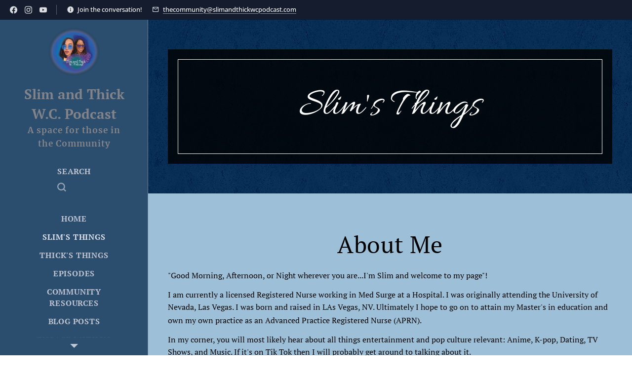

--- FILE ---
content_type: text/html; charset=UTF-8
request_url: https://www.slimandthickwcpodcast.com/slims-corner/
body_size: 25205
content:
<!DOCTYPE html>
<html class="no-js" prefix="og: https://ogp.me/ns#" lang="en-us">
<head><link rel="preconnect" href="https://duyn491kcolsw.cloudfront.net" crossorigin><link rel="preconnect" href="https://fonts.gstatic.com" crossorigin><meta charset="utf-8"><link rel="icon" href="https://duyn491kcolsw.cloudfront.net/files/2d/2di/2div3h.svg?ph=57ab8daae1" type="image/svg+xml" sizes="any"><link rel="icon" href="https://duyn491kcolsw.cloudfront.net/files/07/07f/07fzq8.svg?ph=57ab8daae1" type="image/svg+xml" sizes="16x16"><link rel="icon" href="https://duyn491kcolsw.cloudfront.net/files/1j/1j3/1j3767.ico?ph=57ab8daae1"><link rel="apple-touch-icon" href="https://duyn491kcolsw.cloudfront.net/files/1j/1j3/1j3767.ico?ph=57ab8daae1"><link rel="icon" href="https://duyn491kcolsw.cloudfront.net/files/1j/1j3/1j3767.ico?ph=57ab8daae1">
    <meta http-equiv="X-UA-Compatible" content="IE=edge">
    <title>Slim's Things :: Slim and Thick WC Podcast</title>
    <meta name="viewport" content="width=device-width,initial-scale=1">
    <meta name="msapplication-tap-highlight" content="no">
    
    <link href="https://duyn491kcolsw.cloudfront.net/files/0r/0rk/0rklmm.css?ph=57ab8daae1" media="print" rel="stylesheet">
    <link href="https://duyn491kcolsw.cloudfront.net/files/2e/2e5/2e5qgh.css?ph=57ab8daae1" media="screen and (min-width:100000em)" rel="stylesheet" data-type="cq" disabled>
    <link rel="stylesheet" href="https://duyn491kcolsw.cloudfront.net/files/41/41k/41kc5i.css?ph=57ab8daae1"><link rel="stylesheet" href="https://duyn491kcolsw.cloudfront.net/files/3b/3b2/3b2e8e.css?ph=57ab8daae1" media="screen and (min-width:37.5em)"><link rel="stylesheet" href="https://duyn491kcolsw.cloudfront.net/files/28/288/288na2.css?ph=57ab8daae1" data-wnd_color_scheme_file=""><link rel="stylesheet" href="https://duyn491kcolsw.cloudfront.net/files/2m/2m8/2m8lqh.css?ph=57ab8daae1" data-wnd_color_scheme_desktop_file="" media="screen and (min-width:37.5em)" disabled=""><link rel="stylesheet" href="https://duyn491kcolsw.cloudfront.net/files/1i/1io/1ioz0e.css?ph=57ab8daae1" data-wnd_additive_color_file=""><link rel="stylesheet" href="https://duyn491kcolsw.cloudfront.net/files/1r/1rx/1rxrhj.css?ph=57ab8daae1" data-wnd_typography_file=""><link rel="stylesheet" href="https://duyn491kcolsw.cloudfront.net/files/19/196/196wl1.css?ph=57ab8daae1" data-wnd_typography_desktop_file="" media="screen and (min-width:37.5em)" disabled=""><script>(()=>{let e=!1;const t=()=>{if(!e&&window.innerWidth>=600){for(let e=0,t=document.querySelectorAll('head > link[href*="css"][media="screen and (min-width:37.5em)"]');e<t.length;e++)t[e].removeAttribute("disabled");e=!0}};t(),window.addEventListener("resize",t),"container"in document.documentElement.style||fetch(document.querySelector('head > link[data-type="cq"]').getAttribute("href")).then((e=>{e.text().then((e=>{const t=document.createElement("style");document.head.appendChild(t),t.appendChild(document.createTextNode(e)),import("https://duyn491kcolsw.cloudfront.net/client/js.polyfill/container-query-polyfill.modern.js").then((()=>{let e=setInterval((function(){document.body&&(document.body.classList.add("cq-polyfill-loaded"),clearInterval(e))}),100)}))}))}))})()</script>
<link rel="preload stylesheet" href="https://duyn491kcolsw.cloudfront.net/files/2m/2m8/2m8msc.css?ph=57ab8daae1" as="style"><meta name="description" content="&quot;Good Morning, Afternoon, or Night wherever you are...I'm Slim and welcome to my page&quot;!"><meta name="keywords" content=""><meta name="generator" content="Webnode 2"><meta name="apple-mobile-web-app-capable" content="no"><meta name="apple-mobile-web-app-status-bar-style" content="black"><meta name="format-detection" content="telephone=no"><script async="async" src="//cdn.wishpond.net/connect.js?merchantId=1838463&amp;writeKey=fabada2a69ef" type="text/javascript"></script>


<meta property="og:url" content="https://www.slimandthickwcpodcast.com/slims-corner/"><meta property="og:title" content="Slim's Things :: Slim and Thick WC Podcast"><meta property="og:type" content="article"><meta property="og:description" content="&quot;Good Morning, Afternoon, or Night wherever you are...I'm Slim and welcome to my page&quot;!"><meta property="og:site_name" content="Slim and Thick WC Podcast"><meta property="og:image" content="https://57ab8daae1.clvaw-cdnwnd.com/b13adadb9c12ae41d8fb4d9541b73961/200000204-e5bffe5c01/700/ariana%20grande-4.png?ph=57ab8daae1"><meta property="og:article:published_time" content="2024-08-18T00:00:00+0200"><meta name="robots" content="index,follow"><link rel="canonical" href="https://www.slimandthickwcpodcast.com/slims-corner/"><script>window.checkAndChangeSvgColor=function(c){try{var a=document.getElementById(c);if(a){c=[["border","borderColor"],["outline","outlineColor"],["color","color"]];for(var h,b,d,f=[],e=0,m=c.length;e<m;e++)if(h=window.getComputedStyle(a)[c[e][1]].replace(/\s/g,"").match(/^rgb[a]?\(([0-9]{1,3}),([0-9]{1,3}),([0-9]{1,3})/i)){b="";for(var g=1;3>=g;g++)b+=("0"+parseInt(h[g],10).toString(16)).slice(-2);"0"===b.charAt(0)&&(d=parseInt(b.substr(0,2),16),d=Math.max(16,d),b=d.toString(16)+b.slice(-4));f.push(c[e][0]+"="+b)}if(f.length){var k=a.getAttribute("data-src"),l=k+(0>k.indexOf("?")?"?":"&")+f.join("&");a.src!=l&&(a.src=l,a.outerHTML=a.outerHTML)}}}catch(n){}};</script><script>
		window._gtmDataLayer = window._gtmDataLayer || [];
		(function(w,d,s,l,i){w[l]=w[l]||[];w[l].push({'gtm.start':new Date().getTime(),event:'gtm.js'});
		var f=d.getElementsByTagName(s)[0],j=d.createElement(s),dl=l!='dataLayer'?'&l='+l:'';
		j.async=true;j.src='https://www.googletagmanager.com/gtm.js?id='+i+dl;f.parentNode.insertBefore(j,f);})
		(window,document,'script','_gtmDataLayer','GTM-542MMSL');</script></head>
<body class="l wt-page ac-h ac-s ac-i ac-n l-sidebar l-d-none b-btn-fr b-btn-s-l b-btn-dn b-btn-bw-1 img-d-n img-t-u img-h-z line-solid b-e-ds lbox-d c-s-n  wnd-s-i hb-on  wnd-fe"><noscript>
				<iframe
				 src="https://www.googletagmanager.com/ns.html?id=GTM-542MMSL"
				 height="0"
				 width="0"
				 style="display:none;visibility:hidden"
				 >
				 </iframe>
			</noscript>

<div class="wnd-page l-page cs-dblue ac-e0e0e0 ac-light t-t-fs-m t-t-fw-m t-t-sp-n t-t-d-n t-s-fs-s t-s-fw-m t-s-sp-n t-s-d-n t-p-fs-s t-p-fw-m t-p-sp-n t-h-fs-s t-h-fw-m t-h-sp-n t-bq-fs-s t-bq-fw-m t-bq-sp-n t-bq-d-l t-btn-fw-l t-nav-fw-s t-pd-fw-s t-nav-tt-u">
    <div class="l-w t cf t-08">
        <div class="l-bg cf sc-w">
            <div class="s-bg-l bgpos-center-center bgatt-scroll">
                
                
            </div>
        </div>
        <header class="l-h cf">
            <div class="sw cf">
	<div class="sw-c cf"><section class="s s-hb cf sc-cd  sc-a wnd-w-max wnd-hbs-on wnd-hbi-on wnd-hbi-news-on">
	<div class="s-w cf">
		<div class="s-o cf">
			<div class="s-bg cf">
                <div class="s-bg-l">
                    
                    
                </div>
			</div>
			<div class="s-c">
                <div class="s-hb-c cf">
                    <div class="hb-si">
                        <div class="si">
    <div class="si-c"><a href="https://www.facebook.com/slimandthickpodcast" target="_blank" rel="noreferrer" title="Facebook"><svg xmlns="https://www.w3.org/2000/svg" viewBox="0 0 24 24" height="18px" width="18px"><path d="M24 12.073c0-6.627-5.373-12-12-12s-12 5.373-12 12c0 5.99 4.388 10.954 10.125 11.854v-8.385H7.078v-3.47h3.047V9.43c0-3.007 1.792-4.669 4.533-4.669 1.312 0 2.686.235 2.686.235v2.953H15.83c-1.491 0-1.956.925-1.956 1.874v2.25h3.328l-.532 3.47h-2.796v8.385C19.612 23.027 24 18.062 24 12.073z" fill="#bebebe"></path></svg></a><a href="https://www.instagram.com/slimandthickw.c.podcast/" target="_blank" rel="noreferrer" title="Instagram"><svg viewBox="0 0 24 24" xmlns="https://www.w3.org/2000/svg" height="18px" width="18px"><path d="M12 0C8.74 0 8.333.015 7.053.072 5.775.132 4.905.333 4.14.63c-.789.306-1.459.717-2.126 1.384S.935 3.35.63 4.14C.333 4.905.131 5.775.072 7.053.012 8.333 0 8.74 0 12s.015 3.667.072 4.947c.06 1.277.261 2.148.558 2.913a5.885 5.885 0 001.384 2.126A5.868 5.868 0 004.14 23.37c.766.296 1.636.499 2.913.558C8.333 23.988 8.74 24 12 24s3.667-.015 4.947-.072c1.277-.06 2.148-.262 2.913-.558a5.898 5.898 0 002.126-1.384 5.86 5.86 0 001.384-2.126c.296-.765.499-1.636.558-2.913.06-1.28.072-1.687.072-4.947s-.015-3.667-.072-4.947c-.06-1.277-.262-2.149-.558-2.913a5.89 5.89 0 00-1.384-2.126A5.847 5.847 0 0019.86.63c-.765-.297-1.636-.499-2.913-.558C15.667.012 15.26 0 12 0zm0 2.16c3.203 0 3.585.016 4.85.071 1.17.055 1.805.249 2.227.415.562.217.96.477 1.382.896.419.42.679.819.896 1.381.164.422.36 1.057.413 2.227.057 1.266.07 1.646.07 4.85s-.015 3.585-.074 4.85c-.061 1.17-.256 1.805-.421 2.227a3.81 3.81 0 01-.899 1.382 3.744 3.744 0 01-1.38.896c-.42.164-1.065.36-2.235.413-1.274.057-1.649.07-4.859.07-3.211 0-3.586-.015-4.859-.074-1.171-.061-1.816-.256-2.236-.421a3.716 3.716 0 01-1.379-.899 3.644 3.644 0 01-.9-1.38c-.165-.42-.359-1.065-.42-2.235-.045-1.26-.061-1.649-.061-4.844 0-3.196.016-3.586.061-4.861.061-1.17.255-1.814.42-2.234.21-.57.479-.96.9-1.381.419-.419.81-.689 1.379-.898.42-.166 1.051-.361 2.221-.421 1.275-.045 1.65-.06 4.859-.06l.045.03zm0 3.678a6.162 6.162 0 100 12.324 6.162 6.162 0 100-12.324zM12 16c-2.21 0-4-1.79-4-4s1.79-4 4-4 4 1.79 4 4-1.79 4-4 4zm7.846-10.405a1.441 1.441 0 01-2.88 0 1.44 1.44 0 012.88 0z" fill="#bebebe"></path></svg></a><a href="https://www.youtube.com/channel/UCTJokcKymYcylmIdcKPpMDA" target="_blank" rel="noreferrer" title="Youtube"><svg xmlns="https://www.w3.org/2000/svg" viewBox="0 0 24 24" height="18px" width="18px"><path d="M23.498 6.186a3.016 3.016 0 00-2.122-2.136C19.505 3.545 12 3.545 12 3.545s-7.505 0-9.377.505A3.017 3.017 0 00.502 6.186C0 8.07 0 12 0 12s0 3.93.502 5.814a3.016 3.016 0 002.122 2.136c1.871.505 9.376.505 9.376.505s7.505 0 9.377-.505a3.015 3.015 0 002.122-2.136C24 15.93 24 12 24 12s0-3.93-.502-5.814zM9.545 15.568V8.432L15.818 12l-6.273 3.568z" fill="#bebebe"></path></svg></a></div>
</div>
                    </div>
                    <div class="hb-ci">
                        <div class="ci">
    <div class="ci-c" data-placeholder="Contact details"><div class="ci-news"><span>Join the conversation!</span></div><div class="ci-mail"><span><a href="mailto:thecommunity@slimandthickwcpodcast.com">thecommunity@slimandthickwcpodcast.com</a></span></div></div>
</div>
                    </div>
                    <div class="hb-ccy">
                        
                    </div>
                    <div class="hb-lang">
                        
                    </div>
                </div>
			</div>
		</div>
	</div>
</section><section data-space="true" class="s s-hn s-hn-sidebar wnd-mt-sidebar menu-default s-hn-slogan logo-sidebar sc-m wnd-background-solid  hm-hidden wnd-nav-border wnd-nav-sticky">
	<div class="s-w">
		<div class="s-o">
			<div class="s-bg">
                <div class="s-bg-l" style="background-color:#2B4D6E">
                    
                    
                </div>
			</div>
			<div class="h-w h-f wnd-fixed">
				<div class="s-i">
					<div class="n-l">
						<div class="s-c menu-nav">
							<div class="logo-block">
								<div class="b b-l logo logo-color-text logo-nb pt-serif wnd-logo-with-text wnd-iar-1-1 logo-28 b-ls-l" id="wnd_LogoBlock_135336" data-wnd_mvc_type="wnd.fe.LogoBlock">
	<div class="b-l-c logo-content">
		<a class="b-l-link logo-link" href="/home/">

			<div class="b-l-image logo-image">
				<div class="b-l-image-w logo-image-cell">
                    <picture><source type="image/webp" srcset="https://57ab8daae1.clvaw-cdnwnd.com/b13adadb9c12ae41d8fb4d9541b73961/200000511-40c2740c2a/450/Slim%20and%20Thick%20WC%20Podcast%20Coffee%20Logo.webp?ph=57ab8daae1 450w, https://57ab8daae1.clvaw-cdnwnd.com/b13adadb9c12ae41d8fb4d9541b73961/200000511-40c2740c2a/700/Slim%20and%20Thick%20WC%20Podcast%20Coffee%20Logo.webp?ph=57ab8daae1 644w, https://57ab8daae1.clvaw-cdnwnd.com/b13adadb9c12ae41d8fb4d9541b73961/200000511-40c2740c2a/Slim%20and%20Thick%20WC%20Podcast%20Coffee%20Logo.webp?ph=57ab8daae1 644w" sizes="(min-width: 600px) 450px, (min-width: 360px) calc(100vw * 0.8), 100vw" ><img src="https://57ab8daae1.clvaw-cdnwnd.com/b13adadb9c12ae41d8fb4d9541b73961/200000510-8f8e18f8e6/Slim%20and%20Thick%20WC%20Podcast%20Coffee%20Logo.png?ph=57ab8daae1" alt="" width="644" height="603" class="wnd-logo-img" ></picture>
				</div>
			</div>

			

			<div class="b-l-br logo-br"></div>

			<div class="b-l-text logo-text-wrapper">
				<div class="b-l-text-w logo-text">
					<span class="b-l-text-c logo-text-cell"><font><strong>Slim and Thick W.C. Podcast</strong></font></span>
				</div>
			</div>

		</a>
	</div>
</div>
								<div class="logo-slogan claim">
									<span class="sit b claim-color-text claim-nb merriweather wnd-font-size-80 slogan-17">
	<span class="sit-w"><span class="sit-c"><strong>A space for those in the Community</strong></span></span>
</span>
								</div>
							</div>

                            <div class="nav-wrapper">

                                <div class="cart-block">
                                    
                                </div>

                                <div class="search">
    <div class="search-app"></div>
</div>

                                <div id="menu-mobile">
                                    <a href="#" id="menu-submit"><span></span>Menu</a>
                                </div>

                                <div id="menu-block">
                                    <nav id="menu" data-type="vertical"><div class="menu-font menu-wrapper">
	<a href="#" class="menu-close" rel="nofollow" title="Close Menu"></a>
	<ul role="menubar" aria-label="Menu" class="level-1">
		<li role="none" class="wnd-homepage">
			<a class="menu-item" role="menuitem" href="/home/"><span class="menu-item-text">Home</span></a>
			
		</li><li role="none" class="wnd-active wnd-active-path">
			<a class="menu-item" role="menuitem" href="/slims-corner/"><span class="menu-item-text">Slim&#039;s Things</span></a>
			
		</li><li role="none">
			<a class="menu-item" role="menuitem" href="/thicks-corner/"><span class="menu-item-text">Thick&#039;s Things</span></a>
			
		</li><li role="none">
			<a class="menu-item" role="menuitem" href="/episodes/"><span class="menu-item-text">Episodes</span></a>
			
		</li><li role="none">
			<a class="menu-item" role="menuitem" href="/services/"><span class="menu-item-text">Community Resources</span></a>
			
		</li><li role="none">
			<a class="menu-item" role="menuitem" href="/blog-posts/"><span class="menu-item-text">Blog Posts</span></a>
			
		</li><li role="none">
			<a class="menu-item" role="menuitem" href="/contact-us/"><span class="menu-item-text">Engage with Us</span></a>
			
		</li><li role="none">
			<a class="menu-item" role="menuitem" href="/sign-up/"><span class="menu-item-text">Sign up</span></a>
			
		</li><li role="none">
			<a class="menu-item" role="menuitem" href="/blank-page/"><span class="menu-item-text">Career Guides</span></a>
			
		</li>
	</ul>
	<span class="more-text">More</span>
</div></nav>
                                    <div class="scrollup"></div>
                                    <div class="scrolldown"></div>
                                </div>

                            </div>
						</div>
					</div>
				</div>
			</div>
		</div>
	</div>
</section></div>
</div>
        </header>
        <main class="l-m cf">
            <div class="sw cf">
	<div class="sw-c cf"><section class="s s-hm s-hm-hidden wnd-h-hidden cf sc-w   hn-slogan"></section><section class="s s-hc s-hc-claim-box cf sc-m wnd-background-pattern  wnd-w-max wnd-s-normal wnd-hh-auto wnd-p-bc">
	<div class="s-w cf">
		<div class="s-o cf">
			<div class="s-bg cf">
                <div class="s-bg-l wnd-background-pattern  bgpos-center-center bgatt-scroll" style="background-image:url('https://duyn491kcolsw.cloudfront.net/files/0s/0s8/0s8gu2.png?ph=57ab8daae1')">
                    
                    
                </div>
			</div>
			<div class="s-c cf">
				<div class="s-hc-c">
					<div class="s-hc-c-b sc-m">
						<div class="s-hc-c-b-i">
							<h1 class="s-hc-claim claim i-a"><span class="sit b claim-default claim-nb allura claim-80">
	<span class="sit-w"><span class="sit-c">Slim's Things</span></span>
</span></h1>
						</div>
					</div>
				</div>
			</div>
		</div>
	</div>
</section><section class="s s-basic cf sc-ml wnd-background-solid  wnd-w-max wnd-s-normal wnd-h-auto">
	<div class="s-w cf">
		<div class="s-o s-fs cf">
			<div class="s-bg cf">
				<div class="s-bg-l" style="background-color:#9DC0D8">
                    
					
				</div>
			</div>
			<div class="s-c s-fs cf">
				<div class="ez cf wnd-no-cols">
	<div class="ez-c"><div class="b b-text cf">
	<div class="b-c b-text-c b-s b-s-t60 b-s-b60 b-cs cf"><h1 class="wnd-align-center"><font class="wsw-02">About Me</font><br></h1>

<p><font class="wsw-02">"Good Morning, Afternoon, or Night wherever you are...I'm Slim and welcome to my page"!<br></font></p><p><font class="wsw-02">I am currently a licensed Registered Nurse working in Med Surge at a Hospital. I was originally attending the University of Nevada, Las Vegas. I was born and raised in LAs Vegas, NV. Ultimately I hope to go on to attain my Master's in education and 
own my own practice as an Advanced Practice Registered Nurse (APRN). </font><span style="font-size: 1.075rem;"><font class="wsw-02" style="">&nbsp;</font></span></p><font class="wsw-02">
</font><p><font class="wsw-02">In
 my corner, you will most likely hear about all things entertainment and pop 
culture relevant: Anime, K-pop, Dating, TV Shows, and Music. If it's on 
Tik Tok then I will probably get around to talking about it. </font></p>
</div>
</div></div>
</div>
			</div>
		</div>
	</div>
</section><section class="s s-hc s-hc-claim-box cf sc-ml wnd-background-image  wnd-w-max wnd-s-normal wnd-hh-auto wnd-p-cc">
	<div class="s-w cf">
		<div class="s-o cf">
			<div class="s-bg cf">
                <div class="s-bg-l wnd-background-image fx-none bgpos-center-center bgatt-scroll">
                    <picture><img src="https://duyn491kcolsw.cloudfront.net/files/2c/2cn/2cnp6h.jpg?ph=57ab8daae1" width="1920" height="715" alt="" loading="lazy" ></picture>
                    
                </div>
			</div>
			<div class="s-c cf">
				<div class="s-hc-c">
					<div class="s-hc-c-b sc-m">
						<div class="s-hc-c-b-i">
							<h1 class="s-hc-claim claim i-a"><span class="sit b claim-gray claim-wb proxima-nova claim-72">
	<span class="sit-w"><span class="sit-c">Music</span></span>
</span></h1>
							<h3 class="s-hc-claim claim i-a"><span class="sit b claim-gray claim-wb wnd-font-size-20 lora claim-32">
	<span class="sit-w"><span class="sit-c">Slim's Current Playlist</span></span>
</span></h3>
						</div>
					</div>
				</div>
			</div>
		</div>
	</div>
</section><section class="s s-basic cf sc-ml wnd-background-image  wnd-w-max wnd-s-normal wnd-h-auto">
	<div class="s-w cf">
		<div class="s-o s-fs cf">
			<div class="s-bg cf">
				<div class="s-bg-l wnd-background-image fx-none bgpos-center-center bgatt-scroll">
                    <picture><img src="https://duyn491kcolsw.cloudfront.net/files/2c/2cn/2cnp6h.jpg?ph=57ab8daae1" width="1920" height="715" alt="" loading="lazy" ></picture>
					
				</div>
			</div>
			<div class="s-c s-fs cf">
				<div class="ez cf">
	<div class="ez-c"><div class="b b-text cf">
	<div class="b-c b-text-c b-s b-s-t60 b-s-b60 b-cs cf"><h1><font class="wsw-02">Tunes</font></h1>


<h3><font class="wsw-02">Just like Thick, this sister needs her music. Here are some of my songs on rotation:</font>
</h3>
</div>
</div><div class="cw cf">
	<div class="cw-c cf"><div class="c cf" style="width:26.955%;">
	<div class="c-c cf"><div class="b b-text cf">
	<div class="b-c b-text-c b-s b-s-t60 b-s-b60 b-cs cf"><p><font class="wsw-02 wnd-font-size-120">Ariana Grande</font></p><ul><li><font class="wsw-02 wnd-font-size-110">34+35 (Remix) (Feat. Doja Cat and Megan Thee Stallion)</font></li><li><font class="wsw-02 wnd-font-size-110">Positions</font></li></ul><p><font class="wsw-02 wnd-font-size-120">Run the Jewels</font></p><ul><li><font class="wsw-02 wnd-font-size-110">Let's Go (The Royal We)</font></li><li><font class="wsw-02 wnd-font-size-110">Legend Has It</font></li></ul><p><font class="wsw-02 wnd-font-size-110">PLVTINUM, Tarro, Ellusive</font></p><ul><li><font class="wsw-02 wnd-font-size-110">Champagne &amp; Sunshine</font></li></ul><p><font class="wsw-02 wnd-font-size-120">Destiny Rogers</font></p><ul><li><font class="wsw-02 wnd-font-size-110">Tomboy</font></li><li><font class="wsw-02 wnd-font-size-110">Euphoria</font></li></ul><p><font class="wsw-02 wnd-font-size-110">BROCKHAMPTON</font></p><ul><li><font class="wsw-02 wnd-font-size-110">Sugar</font></li></ul><p><font class="wsw-02 wnd-font-size-120">Rubi Rose</font></p><ul><li><font class="wsw-02 wnd-font-size-120">He in His Feelings</font></li></ul>
</div>
</div></div>
</div><div class="c cf" style="width:49.973%;">
	<div class="c-c cf"><div class="b b-s b-hr-line line-auto">
    <hr class="line-style line-color">
</div><div class="b b-text cf">
	<div class="b-c b-text-c b-s b-s-t60 b-s-b60 b-cs cf"><p><font class="wsw-02">Music Platform Used: Spotify</font><br></p></div>
</div><div class="b b-text cf">
	<div class="b-c b-text-c b-s b-s-t60 b-s-b60 b-cs cf"><p><font class="wsw-02">Study Jams: Lo-Fi Beats</font><br></p></div>
</div><div class="gal-app b-gal b b-s" id="wnd_PhotoGalleryBlock_487847996" data-content="{&quot;variant&quot;:&quot;slideshow&quot;,&quot;gridCount&quot;:4,&quot;id&quot;:&quot;wnd_PhotoGalleryBlock_487847996&quot;,&quot;items&quot;:[{&quot;id&quot;:200000204,&quot;title&quot;:&quot;&quot;,&quot;orientation&quot;:&quot;portrait&quot;,&quot;aspectRatio&quot;:&quot;160:229&quot;,&quot;size&quot;:{&quot;width&quot;:640,&quot;height&quot;:916},&quot;img&quot;:{&quot;mimeType&quot;:&quot;image/jpeg&quot;,&quot;src&quot;:&quot;https://57ab8daae1.clvaw-cdnwnd.com/b13adadb9c12ae41d8fb4d9541b73961/200000204-e5bffe5c01/ariana%20grande-4.png?ph=57ab8daae1&quot;},&quot;sources&quot;:[{&quot;mimeType&quot;:&quot;image/png&quot;,&quot;sizes&quot;:[{&quot;width&quot;:314,&quot;height&quot;:450,&quot;src&quot;:&quot;https://57ab8daae1.clvaw-cdnwnd.com/b13adadb9c12ae41d8fb4d9541b73961/200000204-e5bffe5c01/450/ariana%20grande-4.png?ph=57ab8daae1&quot;},{&quot;width&quot;:489,&quot;height&quot;:700,&quot;src&quot;:&quot;https://57ab8daae1.clvaw-cdnwnd.com/b13adadb9c12ae41d8fb4d9541b73961/200000204-e5bffe5c01/700/ariana%20grande-4.png?ph=57ab8daae1&quot;},{&quot;width&quot;:640,&quot;height&quot;:916,&quot;src&quot;:&quot;https://57ab8daae1.clvaw-cdnwnd.com/b13adadb9c12ae41d8fb4d9541b73961/200000204-e5bffe5c01/ariana%20grande-4.png?ph=57ab8daae1&quot;}]},{&quot;mimeType&quot;:&quot;image/webp&quot;,&quot;sizes&quot;:[{&quot;width&quot;:314,&quot;height&quot;:450,&quot;src&quot;:&quot;https://57ab8daae1.clvaw-cdnwnd.com/b13adadb9c12ae41d8fb4d9541b73961/200000601-99b2e99b32/450/ariana%20grande-4.webp?ph=57ab8daae1&quot;},{&quot;width&quot;:489,&quot;height&quot;:700,&quot;src&quot;:&quot;https://57ab8daae1.clvaw-cdnwnd.com/b13adadb9c12ae41d8fb4d9541b73961/200000601-99b2e99b32/700/ariana%20grande-4.webp?ph=57ab8daae1&quot;},{&quot;width&quot;:640,&quot;height&quot;:916,&quot;src&quot;:&quot;https://57ab8daae1.clvaw-cdnwnd.com/b13adadb9c12ae41d8fb4d9541b73961/200000601-99b2e99b32/ariana%20grande-4.webp?ph=57ab8daae1&quot;}]}]},{&quot;id&quot;:200000211,&quot;title&quot;:&quot;&quot;,&quot;orientation&quot;:&quot;landscape&quot;,&quot;aspectRatio&quot;:&quot;3:2&quot;,&quot;size&quot;:{&quot;width&quot;:1200,&quot;height&quot;:800},&quot;img&quot;:{&quot;mimeType&quot;:&quot;image/jpeg&quot;,&quot;src&quot;:&quot;https://57ab8daae1.clvaw-cdnwnd.com/b13adadb9c12ae41d8fb4d9541b73961/200000211-aa2eeaa2f1/RTJ-9.jpg?ph=57ab8daae1&quot;},&quot;sources&quot;:[{&quot;mimeType&quot;:&quot;image/jpeg&quot;,&quot;sizes&quot;:[{&quot;width&quot;:450,&quot;height&quot;:300,&quot;src&quot;:&quot;https://57ab8daae1.clvaw-cdnwnd.com/b13adadb9c12ae41d8fb4d9541b73961/200000211-aa2eeaa2f1/450/RTJ-9.jpg?ph=57ab8daae1&quot;},{&quot;width&quot;:700,&quot;height&quot;:467,&quot;src&quot;:&quot;https://57ab8daae1.clvaw-cdnwnd.com/b13adadb9c12ae41d8fb4d9541b73961/200000211-aa2eeaa2f1/700/RTJ-9.jpg?ph=57ab8daae1&quot;},{&quot;width&quot;:1200,&quot;height&quot;:800,&quot;src&quot;:&quot;https://57ab8daae1.clvaw-cdnwnd.com/b13adadb9c12ae41d8fb4d9541b73961/200000211-aa2eeaa2f1/RTJ-9.jpg?ph=57ab8daae1&quot;}]},{&quot;mimeType&quot;:&quot;image/webp&quot;,&quot;sizes&quot;:[{&quot;width&quot;:450,&quot;height&quot;:300,&quot;src&quot;:&quot;https://57ab8daae1.clvaw-cdnwnd.com/b13adadb9c12ae41d8fb4d9541b73961/200000615-2010320106/450/RTJ-9.webp?ph=57ab8daae1&quot;},{&quot;width&quot;:700,&quot;height&quot;:467,&quot;src&quot;:&quot;https://57ab8daae1.clvaw-cdnwnd.com/b13adadb9c12ae41d8fb4d9541b73961/200000615-2010320106/700/RTJ-9.webp?ph=57ab8daae1&quot;},{&quot;width&quot;:1200,&quot;height&quot;:800,&quot;src&quot;:&quot;https://57ab8daae1.clvaw-cdnwnd.com/b13adadb9c12ae41d8fb4d9541b73961/200000615-2010320106/RTJ-9.webp?ph=57ab8daae1&quot;}]}]},{&quot;id&quot;:200000205,&quot;title&quot;:&quot;&quot;,&quot;orientation&quot;:&quot;square&quot;,&quot;aspectRatio&quot;:&quot;1:1&quot;,&quot;size&quot;:{&quot;width&quot;:640,&quot;height&quot;:640},&quot;img&quot;:{&quot;mimeType&quot;:&quot;image/jpeg&quot;,&quot;src&quot;:&quot;https://57ab8daae1.clvaw-cdnwnd.com/b13adadb9c12ae41d8fb4d9541b73961/200000205-a9fd0a9fd2/Destiny%20Rogers-3.jpg?ph=57ab8daae1&quot;},&quot;sources&quot;:[{&quot;mimeType&quot;:&quot;image/jpeg&quot;,&quot;sizes&quot;:[{&quot;width&quot;:450,&quot;height&quot;:450,&quot;src&quot;:&quot;https://57ab8daae1.clvaw-cdnwnd.com/b13adadb9c12ae41d8fb4d9541b73961/200000205-a9fd0a9fd2/450/Destiny%20Rogers-3.jpg?ph=57ab8daae1&quot;},{&quot;width&quot;:640,&quot;height&quot;:640,&quot;src&quot;:&quot;https://57ab8daae1.clvaw-cdnwnd.com/b13adadb9c12ae41d8fb4d9541b73961/200000205-a9fd0a9fd2/700/Destiny%20Rogers-3.jpg?ph=57ab8daae1&quot;},{&quot;width&quot;:640,&quot;height&quot;:640,&quot;src&quot;:&quot;https://57ab8daae1.clvaw-cdnwnd.com/b13adadb9c12ae41d8fb4d9541b73961/200000205-a9fd0a9fd2/Destiny%20Rogers-3.jpg?ph=57ab8daae1&quot;}]},{&quot;mimeType&quot;:&quot;image/webp&quot;,&quot;sizes&quot;:[{&quot;width&quot;:450,&quot;height&quot;:450,&quot;src&quot;:&quot;https://57ab8daae1.clvaw-cdnwnd.com/b13adadb9c12ae41d8fb4d9541b73961/200000610-9b51d9b520/450/Destiny%20Rogers-3.webp?ph=57ab8daae1&quot;},{&quot;width&quot;:640,&quot;height&quot;:640,&quot;src&quot;:&quot;https://57ab8daae1.clvaw-cdnwnd.com/b13adadb9c12ae41d8fb4d9541b73961/200000610-9b51d9b520/700/Destiny%20Rogers-3.webp?ph=57ab8daae1&quot;},{&quot;width&quot;:640,&quot;height&quot;:640,&quot;src&quot;:&quot;https://57ab8daae1.clvaw-cdnwnd.com/b13adadb9c12ae41d8fb4d9541b73961/200000610-9b51d9b520/Destiny%20Rogers-3.webp?ph=57ab8daae1&quot;}]}]},{&quot;id&quot;:200000207,&quot;title&quot;:&quot;&quot;,&quot;orientation&quot;:&quot;landscape&quot;,&quot;aspectRatio&quot;:&quot;300:199&quot;,&quot;size&quot;:{&quot;width&quot;:900,&quot;height&quot;:597},&quot;img&quot;:{&quot;mimeType&quot;:&quot;image/jpeg&quot;,&quot;src&quot;:&quot;https://57ab8daae1.clvaw-cdnwnd.com/b13adadb9c12ae41d8fb4d9541b73961/200000207-587295872b/Fletcher%20bitter.jpg?ph=57ab8daae1&quot;},&quot;sources&quot;:[{&quot;mimeType&quot;:&quot;image/jpeg&quot;,&quot;sizes&quot;:[{&quot;width&quot;:450,&quot;height&quot;:299,&quot;src&quot;:&quot;https://57ab8daae1.clvaw-cdnwnd.com/b13adadb9c12ae41d8fb4d9541b73961/200000207-587295872b/450/Fletcher%20bitter.jpg?ph=57ab8daae1&quot;},{&quot;width&quot;:700,&quot;height&quot;:464,&quot;src&quot;:&quot;https://57ab8daae1.clvaw-cdnwnd.com/b13adadb9c12ae41d8fb4d9541b73961/200000207-587295872b/700/Fletcher%20bitter.jpg?ph=57ab8daae1&quot;},{&quot;width&quot;:900,&quot;height&quot;:597,&quot;src&quot;:&quot;https://57ab8daae1.clvaw-cdnwnd.com/b13adadb9c12ae41d8fb4d9541b73961/200000207-587295872b/Fletcher%20bitter.jpg?ph=57ab8daae1&quot;}]},{&quot;mimeType&quot;:&quot;image/webp&quot;,&quot;sizes&quot;:[{&quot;width&quot;:450,&quot;height&quot;:299,&quot;src&quot;:&quot;https://57ab8daae1.clvaw-cdnwnd.com/b13adadb9c12ae41d8fb4d9541b73961/200000611-b2221b2224/450/Fletcher%20bitter.webp?ph=57ab8daae1&quot;},{&quot;width&quot;:700,&quot;height&quot;:464,&quot;src&quot;:&quot;https://57ab8daae1.clvaw-cdnwnd.com/b13adadb9c12ae41d8fb4d9541b73961/200000611-b2221b2224/700/Fletcher%20bitter.webp?ph=57ab8daae1&quot;},{&quot;width&quot;:900,&quot;height&quot;:597,&quot;src&quot;:&quot;https://57ab8daae1.clvaw-cdnwnd.com/b13adadb9c12ae41d8fb4d9541b73961/200000611-b2221b2224/Fletcher%20bitter.webp?ph=57ab8daae1&quot;}]}]},{&quot;id&quot;:200000210,&quot;title&quot;:&quot;&quot;,&quot;orientation&quot;:&quot;portrait&quot;,&quot;aspectRatio&quot;:&quot;803:1200&quot;,&quot;size&quot;:{&quot;width&quot;:803,&quot;height&quot;:1200},&quot;img&quot;:{&quot;mimeType&quot;:&quot;image/jpeg&quot;,&quot;src&quot;:&quot;https://57ab8daae1.clvaw-cdnwnd.com/b13adadb9c12ae41d8fb4d9541b73961/200000210-2155d2155f/Jack%20Harlow.jpg?ph=57ab8daae1&quot;},&quot;sources&quot;:[{&quot;mimeType&quot;:&quot;image/jpeg&quot;,&quot;sizes&quot;:[{&quot;width&quot;:301,&quot;height&quot;:450,&quot;src&quot;:&quot;https://57ab8daae1.clvaw-cdnwnd.com/b13adadb9c12ae41d8fb4d9541b73961/200000210-2155d2155f/450/Jack%20Harlow.jpg?ph=57ab8daae1&quot;},{&quot;width&quot;:468,&quot;height&quot;:700,&quot;src&quot;:&quot;https://57ab8daae1.clvaw-cdnwnd.com/b13adadb9c12ae41d8fb4d9541b73961/200000210-2155d2155f/700/Jack%20Harlow.jpg?ph=57ab8daae1&quot;},{&quot;width&quot;:803,&quot;height&quot;:1200,&quot;src&quot;:&quot;https://57ab8daae1.clvaw-cdnwnd.com/b13adadb9c12ae41d8fb4d9541b73961/200000210-2155d2155f/Jack%20Harlow.jpg?ph=57ab8daae1&quot;}]},{&quot;mimeType&quot;:&quot;image/webp&quot;,&quot;sizes&quot;:[{&quot;width&quot;:301,&quot;height&quot;:450,&quot;src&quot;:&quot;https://57ab8daae1.clvaw-cdnwnd.com/b13adadb9c12ae41d8fb4d9541b73961/200000612-a6a7ca6a7f/450/Jack%20Harlow.webp?ph=57ab8daae1&quot;},{&quot;width&quot;:468,&quot;height&quot;:700,&quot;src&quot;:&quot;https://57ab8daae1.clvaw-cdnwnd.com/b13adadb9c12ae41d8fb4d9541b73961/200000612-a6a7ca6a7f/700/Jack%20Harlow.webp?ph=57ab8daae1&quot;},{&quot;width&quot;:803,&quot;height&quot;:1200,&quot;src&quot;:&quot;https://57ab8daae1.clvaw-cdnwnd.com/b13adadb9c12ae41d8fb4d9541b73961/200000612-a6a7ca6a7f/Jack%20Harlow.webp?ph=57ab8daae1&quot;}]}]},{&quot;id&quot;:200000208,&quot;title&quot;:&quot;&quot;,&quot;orientation&quot;:&quot;landscape&quot;,&quot;aspectRatio&quot;:&quot;800:511&quot;,&quot;size&quot;:{&quot;width&quot;:1600,&quot;height&quot;:1022},&quot;img&quot;:{&quot;mimeType&quot;:&quot;image/jpeg&quot;,&quot;src&quot;:&quot;https://57ab8daae1.clvaw-cdnwnd.com/b13adadb9c12ae41d8fb4d9541b73961/200000208-1164e11650/Mothica.jpg?ph=57ab8daae1&quot;},&quot;sources&quot;:[{&quot;mimeType&quot;:&quot;image/jpeg&quot;,&quot;sizes&quot;:[{&quot;width&quot;:450,&quot;height&quot;:287,&quot;src&quot;:&quot;https://57ab8daae1.clvaw-cdnwnd.com/b13adadb9c12ae41d8fb4d9541b73961/200000208-1164e11650/450/Mothica.jpg?ph=57ab8daae1&quot;},{&quot;width&quot;:700,&quot;height&quot;:447,&quot;src&quot;:&quot;https://57ab8daae1.clvaw-cdnwnd.com/b13adadb9c12ae41d8fb4d9541b73961/200000208-1164e11650/700/Mothica.jpg?ph=57ab8daae1&quot;},{&quot;width&quot;:1600,&quot;height&quot;:1022,&quot;src&quot;:&quot;https://57ab8daae1.clvaw-cdnwnd.com/b13adadb9c12ae41d8fb4d9541b73961/200000208-1164e11650/Mothica.jpg?ph=57ab8daae1&quot;}]},{&quot;mimeType&quot;:&quot;image/webp&quot;,&quot;sizes&quot;:[{&quot;width&quot;:450,&quot;height&quot;:287,&quot;src&quot;:&quot;https://57ab8daae1.clvaw-cdnwnd.com/b13adadb9c12ae41d8fb4d9541b73961/200000613-6a1616a164/450/Mothica.webp?ph=57ab8daae1&quot;},{&quot;width&quot;:700,&quot;height&quot;:447,&quot;src&quot;:&quot;https://57ab8daae1.clvaw-cdnwnd.com/b13adadb9c12ae41d8fb4d9541b73961/200000613-6a1616a164/700/Mothica.webp?ph=57ab8daae1&quot;},{&quot;width&quot;:1600,&quot;height&quot;:1022,&quot;src&quot;:&quot;https://57ab8daae1.clvaw-cdnwnd.com/b13adadb9c12ae41d8fb4d9541b73961/200000613-6a1616a164/Mothica.webp?ph=57ab8daae1&quot;}]}]},{&quot;id&quot;:200000209,&quot;title&quot;:&quot;&quot;,&quot;orientation&quot;:&quot;landscape&quot;,&quot;aspectRatio&quot;:&quot;60:37&quot;,&quot;size&quot;:{&quot;width&quot;:540,&quot;height&quot;:333},&quot;img&quot;:{&quot;mimeType&quot;:&quot;image/jpeg&quot;,&quot;src&quot;:&quot;https://57ab8daae1.clvaw-cdnwnd.com/b13adadb9c12ae41d8fb4d9541b73961/200000209-e0167e0169/rei%20ami%20dictator.jpg?ph=57ab8daae1&quot;},&quot;sources&quot;:[{&quot;mimeType&quot;:&quot;image/jpeg&quot;,&quot;sizes&quot;:[{&quot;width&quot;:450,&quot;height&quot;:278,&quot;src&quot;:&quot;https://57ab8daae1.clvaw-cdnwnd.com/b13adadb9c12ae41d8fb4d9541b73961/200000209-e0167e0169/450/rei%20ami%20dictator.jpg?ph=57ab8daae1&quot;},{&quot;width&quot;:540,&quot;height&quot;:333,&quot;src&quot;:&quot;https://57ab8daae1.clvaw-cdnwnd.com/b13adadb9c12ae41d8fb4d9541b73961/200000209-e0167e0169/700/rei%20ami%20dictator.jpg?ph=57ab8daae1&quot;},{&quot;width&quot;:540,&quot;height&quot;:333,&quot;src&quot;:&quot;https://57ab8daae1.clvaw-cdnwnd.com/b13adadb9c12ae41d8fb4d9541b73961/200000209-e0167e0169/rei%20ami%20dictator.jpg?ph=57ab8daae1&quot;}]},{&quot;mimeType&quot;:&quot;image/webp&quot;,&quot;sizes&quot;:[{&quot;width&quot;:450,&quot;height&quot;:278,&quot;src&quot;:&quot;https://57ab8daae1.clvaw-cdnwnd.com/b13adadb9c12ae41d8fb4d9541b73961/200000614-c66bfc66c3/450/rei%20ami%20dictator.webp?ph=57ab8daae1&quot;},{&quot;width&quot;:540,&quot;height&quot;:333,&quot;src&quot;:&quot;https://57ab8daae1.clvaw-cdnwnd.com/b13adadb9c12ae41d8fb4d9541b73961/200000614-c66bfc66c3/700/rei%20ami%20dictator.webp?ph=57ab8daae1&quot;},{&quot;width&quot;:540,&quot;height&quot;:333,&quot;src&quot;:&quot;https://57ab8daae1.clvaw-cdnwnd.com/b13adadb9c12ae41d8fb4d9541b73961/200000614-c66bfc66c3/rei%20ami%20dictator.webp?ph=57ab8daae1&quot;}]}]},{&quot;id&quot;:200000212,&quot;title&quot;:&quot;&quot;,&quot;orientation&quot;:&quot;landscape&quot;,&quot;aspectRatio&quot;:&quot;15:14&quot;,&quot;size&quot;:{&quot;width&quot;:600,&quot;height&quot;:560},&quot;img&quot;:{&quot;mimeType&quot;:&quot;image/png&quot;,&quot;src&quot;:&quot;https://57ab8daae1.clvaw-cdnwnd.com/b13adadb9c12ae41d8fb4d9541b73961/200000212-384cc384ce/Rubi%20Rose-3.png?ph=57ab8daae1&quot;},&quot;sources&quot;:[{&quot;mimeType&quot;:&quot;image/png&quot;,&quot;sizes&quot;:[{&quot;width&quot;:450,&quot;height&quot;:420,&quot;src&quot;:&quot;https://57ab8daae1.clvaw-cdnwnd.com/b13adadb9c12ae41d8fb4d9541b73961/200000212-384cc384ce/450/Rubi%20Rose-3.png?ph=57ab8daae1&quot;},{&quot;width&quot;:600,&quot;height&quot;:560,&quot;src&quot;:&quot;https://57ab8daae1.clvaw-cdnwnd.com/b13adadb9c12ae41d8fb4d9541b73961/200000212-384cc384ce/700/Rubi%20Rose-3.png?ph=57ab8daae1&quot;},{&quot;width&quot;:600,&quot;height&quot;:560,&quot;src&quot;:&quot;https://57ab8daae1.clvaw-cdnwnd.com/b13adadb9c12ae41d8fb4d9541b73961/200000212-384cc384ce/Rubi%20Rose-3.png?ph=57ab8daae1&quot;}]},{&quot;mimeType&quot;:&quot;image/webp&quot;,&quot;sizes&quot;:[{&quot;width&quot;:450,&quot;height&quot;:420,&quot;src&quot;:&quot;https://57ab8daae1.clvaw-cdnwnd.com/b13adadb9c12ae41d8fb4d9541b73961/200000616-d26afd26b1/450/Rubi%20Rose-3.webp?ph=57ab8daae1&quot;},{&quot;width&quot;:600,&quot;height&quot;:560,&quot;src&quot;:&quot;https://57ab8daae1.clvaw-cdnwnd.com/b13adadb9c12ae41d8fb4d9541b73961/200000616-d26afd26b1/700/Rubi%20Rose-3.webp?ph=57ab8daae1&quot;},{&quot;width&quot;:600,&quot;height&quot;:560,&quot;src&quot;:&quot;https://57ab8daae1.clvaw-cdnwnd.com/b13adadb9c12ae41d8fb4d9541b73961/200000616-d26afd26b1/Rubi%20Rose-3.webp?ph=57ab8daae1&quot;}]}]},{&quot;id&quot;:200000206,&quot;title&quot;:&quot;&quot;,&quot;orientation&quot;:&quot;landscape&quot;,&quot;aspectRatio&quot;:&quot;512:511&quot;,&quot;size&quot;:{&quot;width&quot;:512,&quot;height&quot;:511},&quot;img&quot;:{&quot;mimeType&quot;:&quot;image/jpeg&quot;,&quot;src&quot;:&quot;https://57ab8daae1.clvaw-cdnwnd.com/b13adadb9c12ae41d8fb4d9541b73961/200000206-0c2ab0c2ae/Audrey%20Nunan%20Comic%20Sans-9.jpg?ph=57ab8daae1&quot;},&quot;sources&quot;:[{&quot;mimeType&quot;:&quot;image/jpeg&quot;,&quot;sizes&quot;:[{&quot;width&quot;:450,&quot;height&quot;:449,&quot;src&quot;:&quot;https://57ab8daae1.clvaw-cdnwnd.com/b13adadb9c12ae41d8fb4d9541b73961/200000206-0c2ab0c2ae/450/Audrey%20Nunan%20Comic%20Sans-9.jpg?ph=57ab8daae1&quot;},{&quot;width&quot;:512,&quot;height&quot;:511,&quot;src&quot;:&quot;https://57ab8daae1.clvaw-cdnwnd.com/b13adadb9c12ae41d8fb4d9541b73961/200000206-0c2ab0c2ae/700/Audrey%20Nunan%20Comic%20Sans-9.jpg?ph=57ab8daae1&quot;},{&quot;width&quot;:512,&quot;height&quot;:511,&quot;src&quot;:&quot;https://57ab8daae1.clvaw-cdnwnd.com/b13adadb9c12ae41d8fb4d9541b73961/200000206-0c2ab0c2ae/Audrey%20Nunan%20Comic%20Sans-9.jpg?ph=57ab8daae1&quot;}]},{&quot;mimeType&quot;:&quot;image/webp&quot;,&quot;sizes&quot;:[{&quot;width&quot;:450,&quot;height&quot;:449,&quot;src&quot;:&quot;https://57ab8daae1.clvaw-cdnwnd.com/b13adadb9c12ae41d8fb4d9541b73961/200000609-cd4d2cd4d5/450/Audrey%20Nunan%20Comic%20Sans-9.webp?ph=57ab8daae1&quot;},{&quot;width&quot;:512,&quot;height&quot;:511,&quot;src&quot;:&quot;https://57ab8daae1.clvaw-cdnwnd.com/b13adadb9c12ae41d8fb4d9541b73961/200000609-cd4d2cd4d5/700/Audrey%20Nunan%20Comic%20Sans-9.webp?ph=57ab8daae1&quot;},{&quot;width&quot;:512,&quot;height&quot;:511,&quot;src&quot;:&quot;https://57ab8daae1.clvaw-cdnwnd.com/b13adadb9c12ae41d8fb4d9541b73961/200000609-cd4d2cd4d5/Audrey%20Nunan%20Comic%20Sans-9.webp?ph=57ab8daae1&quot;}]}]},{&quot;id&quot;:200000213,&quot;title&quot;:&quot;&quot;,&quot;orientation&quot;:&quot;square&quot;,&quot;aspectRatio&quot;:&quot;1:1&quot;,&quot;size&quot;:{&quot;width&quot;:500,&quot;height&quot;:500},&quot;img&quot;:{&quot;mimeType&quot;:&quot;image/jpeg&quot;,&quot;src&quot;:&quot;https://57ab8daae1.clvaw-cdnwnd.com/b13adadb9c12ae41d8fb4d9541b73961/200000213-736f4736fa/Samaria.jpg?ph=57ab8daae1&quot;},&quot;sources&quot;:[{&quot;mimeType&quot;:&quot;image/jpeg&quot;,&quot;sizes&quot;:[{&quot;width&quot;:450,&quot;height&quot;:450,&quot;src&quot;:&quot;https://57ab8daae1.clvaw-cdnwnd.com/b13adadb9c12ae41d8fb4d9541b73961/200000213-736f4736fa/450/Samaria.jpg?ph=57ab8daae1&quot;},{&quot;width&quot;:500,&quot;height&quot;:500,&quot;src&quot;:&quot;https://57ab8daae1.clvaw-cdnwnd.com/b13adadb9c12ae41d8fb4d9541b73961/200000213-736f4736fa/700/Samaria.jpg?ph=57ab8daae1&quot;},{&quot;width&quot;:500,&quot;height&quot;:500,&quot;src&quot;:&quot;https://57ab8daae1.clvaw-cdnwnd.com/b13adadb9c12ae41d8fb4d9541b73961/200000213-736f4736fa/Samaria.jpg?ph=57ab8daae1&quot;}]},{&quot;mimeType&quot;:&quot;image/webp&quot;,&quot;sizes&quot;:[{&quot;width&quot;:450,&quot;height&quot;:450,&quot;src&quot;:&quot;https://57ab8daae1.clvaw-cdnwnd.com/b13adadb9c12ae41d8fb4d9541b73961/200000617-9b1459b147/450/Samaria.webp?ph=57ab8daae1&quot;},{&quot;width&quot;:500,&quot;height&quot;:500,&quot;src&quot;:&quot;https://57ab8daae1.clvaw-cdnwnd.com/b13adadb9c12ae41d8fb4d9541b73961/200000617-9b1459b147/700/Samaria.webp?ph=57ab8daae1&quot;},{&quot;width&quot;:500,&quot;height&quot;:500,&quot;src&quot;:&quot;https://57ab8daae1.clvaw-cdnwnd.com/b13adadb9c12ae41d8fb4d9541b73961/200000617-9b1459b147/Samaria.webp?ph=57ab8daae1&quot;}]}]},{&quot;id&quot;:200000214,&quot;title&quot;:&quot;&quot;,&quot;orientation&quot;:&quot;landscape&quot;,&quot;aspectRatio&quot;:&quot;1920:1213&quot;,&quot;size&quot;:{&quot;width&quot;:1920,&quot;height&quot;:1213},&quot;img&quot;:{&quot;mimeType&quot;:&quot;image/jpeg&quot;,&quot;src&quot;:&quot;https://57ab8daae1.clvaw-cdnwnd.com/b13adadb9c12ae41d8fb4d9541b73961/200000214-e543ce543f/BROCKHAMPTON.jpg?ph=57ab8daae1&quot;},&quot;sources&quot;:[{&quot;mimeType&quot;:&quot;image/jpeg&quot;,&quot;sizes&quot;:[{&quot;width&quot;:450,&quot;height&quot;:284,&quot;src&quot;:&quot;https://57ab8daae1.clvaw-cdnwnd.com/b13adadb9c12ae41d8fb4d9541b73961/200000214-e543ce543f/450/BROCKHAMPTON.jpg?ph=57ab8daae1&quot;},{&quot;width&quot;:700,&quot;height&quot;:442,&quot;src&quot;:&quot;https://57ab8daae1.clvaw-cdnwnd.com/b13adadb9c12ae41d8fb4d9541b73961/200000214-e543ce543f/700/BROCKHAMPTON.jpg?ph=57ab8daae1&quot;},{&quot;width&quot;:1920,&quot;height&quot;:1213,&quot;src&quot;:&quot;https://57ab8daae1.clvaw-cdnwnd.com/b13adadb9c12ae41d8fb4d9541b73961/200000214-e543ce543f/BROCKHAMPTON.jpg?ph=57ab8daae1&quot;}]},{&quot;mimeType&quot;:&quot;image/webp&quot;,&quot;sizes&quot;:[{&quot;width&quot;:450,&quot;height&quot;:284,&quot;src&quot;:&quot;https://57ab8daae1.clvaw-cdnwnd.com/b13adadb9c12ae41d8fb4d9541b73961/200000618-30d9830d9b/450/BROCKHAMPTON.webp?ph=57ab8daae1&quot;},{&quot;width&quot;:700,&quot;height&quot;:442,&quot;src&quot;:&quot;https://57ab8daae1.clvaw-cdnwnd.com/b13adadb9c12ae41d8fb4d9541b73961/200000618-30d9830d9b/700/BROCKHAMPTON.webp?ph=57ab8daae1&quot;},{&quot;width&quot;:1920,&quot;height&quot;:1213,&quot;src&quot;:&quot;https://57ab8daae1.clvaw-cdnwnd.com/b13adadb9c12ae41d8fb4d9541b73961/200000618-30d9830d9b/BROCKHAMPTON.webp?ph=57ab8daae1&quot;}]}]},{&quot;id&quot;:200000215,&quot;title&quot;:&quot;&quot;,&quot;orientation&quot;:&quot;square&quot;,&quot;aspectRatio&quot;:&quot;1:1&quot;,&quot;size&quot;:{&quot;width&quot;:400,&quot;height&quot;:400},&quot;img&quot;:{&quot;mimeType&quot;:&quot;image/jpeg&quot;,&quot;src&quot;:&quot;https://57ab8daae1.clvaw-cdnwnd.com/b13adadb9c12ae41d8fb4d9541b73961/200000215-1997119973/PLVTINUM%2C%20Tarro%2C%20Ellusive.jpeg?ph=57ab8daae1&quot;},&quot;sources&quot;:[{&quot;mimeType&quot;:&quot;image/jpeg&quot;,&quot;sizes&quot;:[{&quot;width&quot;:400,&quot;height&quot;:400,&quot;src&quot;:&quot;https://57ab8daae1.clvaw-cdnwnd.com/b13adadb9c12ae41d8fb4d9541b73961/200000215-1997119973/450/PLVTINUM%2C%20Tarro%2C%20Ellusive.jpeg?ph=57ab8daae1&quot;},{&quot;width&quot;:400,&quot;height&quot;:400,&quot;src&quot;:&quot;https://57ab8daae1.clvaw-cdnwnd.com/b13adadb9c12ae41d8fb4d9541b73961/200000215-1997119973/700/PLVTINUM%2C%20Tarro%2C%20Ellusive.jpeg?ph=57ab8daae1&quot;},{&quot;width&quot;:400,&quot;height&quot;:400,&quot;src&quot;:&quot;https://57ab8daae1.clvaw-cdnwnd.com/b13adadb9c12ae41d8fb4d9541b73961/200000215-1997119973/PLVTINUM%2C%20Tarro%2C%20Ellusive.jpeg?ph=57ab8daae1&quot;}]},{&quot;mimeType&quot;:&quot;image/webp&quot;,&quot;sizes&quot;:[{&quot;width&quot;:400,&quot;height&quot;:400,&quot;src&quot;:&quot;https://57ab8daae1.clvaw-cdnwnd.com/b13adadb9c12ae41d8fb4d9541b73961/200000619-6383263835/450/PLVTINUM%2C%20Tarro%2C%20Ellusive.webp?ph=57ab8daae1&quot;},{&quot;width&quot;:400,&quot;height&quot;:400,&quot;src&quot;:&quot;https://57ab8daae1.clvaw-cdnwnd.com/b13adadb9c12ae41d8fb4d9541b73961/200000619-6383263835/700/PLVTINUM%2C%20Tarro%2C%20Ellusive.webp?ph=57ab8daae1&quot;},{&quot;width&quot;:400,&quot;height&quot;:400,&quot;src&quot;:&quot;https://57ab8daae1.clvaw-cdnwnd.com/b13adadb9c12ae41d8fb4d9541b73961/200000619-6383263835/PLVTINUM%2C%20Tarro%2C%20Ellusive.webp?ph=57ab8daae1&quot;}]}]}]}">
</div></div>
</div><div class="c cf" style="width:23.072%;">
	<div class="c-c cf"><div class="b b-text cf">
	<div class="b-c b-text-c b-s b-s-t60 b-s-b60 b-cs cf"><div><div><div><div><div><div><div><div><div><div><div><p><font class="wsw-02 wnd-font-size-120">Samaria</font></p><ul><li><p><font class="wsw-02 wnd-font-size-110">Shy Girl</font></p></li></ul><p><font class="wsw-02 wnd-font-size-110">Olivia Rodrigo</font></p><ul><li><p><font class="wsw-02 wnd-font-size-110">Driver's License</font></p></li></ul><p><font class="wsw-02 wnd-font-size-110">Audrey Nuna</font></p><ul><li><p><font class="wsw-02 wnd-font-size-110">Comic Sans (Feat. Jack Harlow)</font></p></li></ul><p><font class="wsw-02 wnd-font-size-120">Jack Harlow</font></p><ul><li><p><font class="wsw-02 wnd-font-size-110">What's Poppin</font></p></li></ul><p><font class="wsw-02 wnd-font-size-120">Rei Ami</font></p><ul><li><p><font class="wsw-02 wnd-font-size-110">Dictator</font></p></li><li><font class="wsw-02 wnd-font-size-120"><font class="wnd-font-size-90">Mac and Cheese</font><br></font></li></ul><p><font class="wsw-02 wnd-font-size-120">Fletcher</font></p><ul><li><p><font class="wsw-02 wnd-font-size-120">Bitter</font></p></li></ul><p><font class="wsw-02 wnd-font-size-120">Mothica</font></p><ul><li><p><font class="wsw-02 wnd-font-size-110">Vices</font></p></li></ul></div></div></div></div></div></div></div></div></div></div></div>
</div>
</div></div>
</div></div>
</div></div>
</div>
			</div>
		</div>
	</div>
</section><section class="s s-hc s-hc-claim-box cf sc-m wnd-background-pattern  wnd-w-max wnd-s-normal wnd-hh-auto wnd-p-bc">
	<div class="s-w cf">
		<div class="s-o cf">
			<div class="s-bg cf">
                <div class="s-bg-l wnd-background-pattern  bgpos-top-center bgatt-scroll" style="background-image:url('https://duyn491kcolsw.cloudfront.net/files/0s/0s8/0s8gu2.png?ph=57ab8daae1')">
                    
                    
                </div>
			</div>
			<div class="s-c cf">
				<div class="s-hc-c">
					<div class="s-hc-c-b sc-m">
						<div class="s-hc-c-b-i">
							<h1 class="s-hc-claim claim i-a"><span class="sit b claim-default claim-nb proxima-nova claim-64">
	<span class="sit-w"><span class="sit-c">Television and Shows</span></span>
</span></h1>
							<h3 class="s-hc-claim claim i-a"><span class="sit b claim-beside claim-nb wnd-font-size-20 pt-serif claim-32">
	<span class="sit-w"><span class="sit-c">Slim's Shows</span></span>
</span></h3>
						</div>
					</div>
				</div>
			</div>
		</div>
	</div>
</section><section class="s s-basic-box cf sc-ml wnd-background-solid  wnd-w-max wnd-s-normal wnd-h-auto">
	<div class="s-w cf">
		<div class="s-o s-fs box-space cf">
			<div class="s-bg cf">
                <div class="s-bg-l" style="background-color:#9DC0D8">
                    
                    
                </div>
			</div>
			<div class="s-c s-fs sc-w cf">
				<div class="ez cf">
	<div class="ez-c"><div class="b b-text cf">
	<div class="b-c b-text-c b-s b-s-t60 b-s-b60 b-cs cf"><h1><font class="wsw-02">Shows I love...</font><br></h1><div><font class="wsw-02">The shows that I am most interested in is Anime. <br></font></div><div><p><font class="wsw-02">VRV.co shows - paid subscription for anime shows</font></p><p><font class="wsw-02">Netflix - Paid Subscription Service</font><br></p></div></div>
</div><div class="b b-text cf">
	<div class="b-c b-text-c b-s b-s-t60 b-s-b60 b-cs cf"><h2><font class="wsw-47">Demon Slayer (Kimetsu No Yaiba)</font><br></h2></div>
</div><div class="cw cf">
	<div class="cw-c cf"><div class="c cf" style="width:33.984%;">
	<div class="c-c cf"><div class="b-img b-img-default b b-s cf wnd-orientation-portrait wnd-type-image img-s-n" style="margin-left:0;margin-right:0;" id="wnd_ImageBlock_86354">
	<div class="b-img-w">
		<div class="b-img-c" style="padding-bottom:150%;text-align:center;">
            <picture><source type="image/webp" srcset="https://57ab8daae1.clvaw-cdnwnd.com/b13adadb9c12ae41d8fb4d9541b73961/200000812-2052220524/450/demon%20slayer.webp?ph=57ab8daae1 300w, https://57ab8daae1.clvaw-cdnwnd.com/b13adadb9c12ae41d8fb4d9541b73961/200000812-2052220524/700/demon%20slayer.webp?ph=57ab8daae1 467w, https://57ab8daae1.clvaw-cdnwnd.com/b13adadb9c12ae41d8fb4d9541b73961/200000812-2052220524/demon%20slayer.webp?ph=57ab8daae1 1200w" sizes="(min-width: 600px) calc(100vw * 0.75), 100vw" ><img id="wnd_ImageBlock_86354_img" src="https://57ab8daae1.clvaw-cdnwnd.com/b13adadb9c12ae41d8fb4d9541b73961/200000811-cdce2cdce4/demon%20slayer.jpeg?ph=57ab8daae1" alt="" width="1200" height="1800" loading="lazy" style="top:0%;left:0%;width:100%;height:100%;position:absolute;" ></picture>
			</div>
		
	</div>
</div></div>
</div><div class="c cf" style="width:66.016%;">
	<div class="c-c cf"><div class="b b-text cf">
	<div class="b-c b-text-c b-s b-s-t60 b-s-b60 b-cs cf"><p><span style="font-size: 1rem; letter-spacing: 0px;">In Taisho-era Japan, Tanjiro Kamado is a kindhearted boy who makes a living selling charcoal. However, his peaceful life is shattered when a Demon slaughters his entire family. His little sister Nezuko is the only survivor, but she has been transformed into a Demon herself! Tanjiro sets out on a dangerous journey to find a way to return his sister to normal and destroy the Demon who ruined his life.</span></p><p>Source:&nbsp;https://kimetsu-no-yaiba.fandom.com/wiki/Kimetsu_no_Yaiba_Wiki<br></p></div>
</div></div>
</div></div>
</div><div class="b b-text cf">
	<div class="b-c b-text-c b-s b-s-t60 b-s-b60 b-cs cf"><h2><font class="wsw-47">Black Butler</font></h2></div>
</div><div class="cw cf">
	<div class="cw-c cf"><div class="c cf" style="width:33.984%;">
	<div class="c-c cf"><div class="b-img b-img-default b b-s cf wnd-orientation-portrait wnd-type-image img-s-n" style="margin-left:0;margin-right:0;" id="wnd_ImageBlock_22357">
	<div class="b-img-w">
		<div class="b-img-c" style="padding-bottom:154.71%;text-align:center;">
            <picture><source type="image/webp" srcset="https://57ab8daae1.clvaw-cdnwnd.com/b13adadb9c12ae41d8fb4d9541b73961/200000603-1359e135a1/450/Black%20Butler.webp?ph=57ab8daae1 291w, https://57ab8daae1.clvaw-cdnwnd.com/b13adadb9c12ae41d8fb4d9541b73961/200000603-1359e135a1/700/Black%20Butler.webp?ph=57ab8daae1 452w, https://57ab8daae1.clvaw-cdnwnd.com/b13adadb9c12ae41d8fb4d9541b73961/200000603-1359e135a1/Black%20Butler.webp?ph=57ab8daae1 1241w" sizes="(min-width: 600px) calc(100vw * 0.75), 100vw" ><img id="wnd_ImageBlock_22357_img" src="https://57ab8daae1.clvaw-cdnwnd.com/b13adadb9c12ae41d8fb4d9541b73961/200000070-dd1cbdd1cf/Black%20Butler.jpg?ph=57ab8daae1" alt="" width="1241" height="1920" loading="lazy" style="top:0%;left:0%;width:100%;height:100%;position:absolute;" ></picture>
			</div>
		
	</div>
</div></div>
</div><div class="c cf" style="width:66.016%;">
	<div class="c-c cf"><div class="b b-text cf">
	<div class="b-c b-text-c b-s b-s-t60 b-s-b60 b-cs cf"><p><font class="wsw-02"><em>Kuroshitsuji</em> follows the adventures of Earl Ciel Phantomhive as he, with his faithful demon servant Sebastian Michaelis, carries out missions under the banner of the Queen's Watchdog, all the while seeking revenge on those who made him and his family suffer - at the cost of his soul.</font></p><p><font class="wsw-02">Source: https://kuroshitsuji.fandom.com/wiki/Kuroshitsuji</font><br></p></div>
</div></div>
</div></div>
</div><div class="b b-text cf">
	<div class="b-c b-text-c b-s b-s-t60 b-s-b60 b-cs cf"><h2><font class="wsw-47">Seven Deadly Sins</font><br></h2></div>
</div><div class="cw cf">
	<div class="cw-c cf"><div class="c cf" style="width:33.984%;">
	<div class="c-c cf"><div class="b-img b-img-default b b-s cf wnd-orientation-portrait wnd-type-image img-s-n" style="margin-left:0;margin-right:0;" id="wnd_ImageBlock_35570">
	<div class="b-img-w">
		<div class="b-img-c" style="padding-bottom:148.06%;text-align:center;">
            <picture><source type="image/webp" srcset="https://57ab8daae1.clvaw-cdnwnd.com/b13adadb9c12ae41d8fb4d9541b73961/200000604-5ede05ede3/450/The%20Seven%20Deadly%20Sins.webp?ph=57ab8daae1 206w, https://57ab8daae1.clvaw-cdnwnd.com/b13adadb9c12ae41d8fb4d9541b73961/200000604-5ede05ede3/700/The%20Seven%20Deadly%20Sins.webp?ph=57ab8daae1 206w, https://57ab8daae1.clvaw-cdnwnd.com/b13adadb9c12ae41d8fb4d9541b73961/200000604-5ede05ede3/The%20Seven%20Deadly%20Sins.webp?ph=57ab8daae1 206w" sizes="(min-width: 600px) calc(100vw * 0.75), 100vw" ><img id="wnd_ImageBlock_35570_img" src="https://57ab8daae1.clvaw-cdnwnd.com/b13adadb9c12ae41d8fb4d9541b73961/200000071-dbe9cdbe9e/The%20Seven%20Deadly%20Sins.jpg?ph=57ab8daae1" alt="" width="206" height="305" loading="lazy" style="top:0%;left:0%;width:100%;height:100%;position:absolute;" ></picture>
			</div>
		
	</div>
</div></div>
</div><div class="c cf" style="width:66.016%;">
	<div class="c-c cf"><div class="b b-text cf">
	<div class="b-c b-text-c b-s b-s-t60 b-s-b60 b-cs cf"><p><font class="wsw-02">The legend of the confrontation between the Seven Deadly Sins and the Holy Knights. <br></font></p><p><font class="wsw-02">Source: https://www.imdb.com/title/tt3909224/</font><br></p></div>
</div></div>
</div></div>
</div><div class="b b-text cf">
	<div class="b-c b-text-c b-s b-s-t60 b-s-b60 b-cs cf"><h2><font class="wsw-47">One Punch Man</font><br></h2></div>
</div><div class="cw cf">
	<div class="cw-c cf"><div class="c cf" style="width:46.464%;">
	<div class="c-c cf"><div class="b-img b-img-default b b-s cf wnd-orientation-landscape wnd-type-image img-s-n" style="margin-left:0;margin-right:0;" id="wnd_ImageBlock_28984">
	<div class="b-img-w">
		<div class="b-img-c" style="padding-bottom:75%;text-align:center;">
            <picture><source type="image/webp" srcset="https://57ab8daae1.clvaw-cdnwnd.com/b13adadb9c12ae41d8fb4d9541b73961/200000605-477d4477d6/450/One%20Punch%20Man.webp?ph=57ab8daae1 450w, https://57ab8daae1.clvaw-cdnwnd.com/b13adadb9c12ae41d8fb4d9541b73961/200000605-477d4477d6/700/One%20Punch%20Man.webp?ph=57ab8daae1 700w, https://57ab8daae1.clvaw-cdnwnd.com/b13adadb9c12ae41d8fb4d9541b73961/200000605-477d4477d6/One%20Punch%20Man.webp?ph=57ab8daae1 1920w" sizes="(min-width: 600px) calc(100vw * 0.75), 100vw" ><img id="wnd_ImageBlock_28984_img" src="https://57ab8daae1.clvaw-cdnwnd.com/b13adadb9c12ae41d8fb4d9541b73961/200000072-dfe9bdfe9e/One%20Punch%20Man.jpg?ph=57ab8daae1" alt="" width="1920" height="1440" loading="lazy" style="top:0%;left:0%;width:100%;height:100%;position:absolute;" ></picture>
			</div>
		
	</div>
</div></div>
</div><div class="c cf" style="width:53.536%;">
	<div class="c-c cf"><div class="b b-text cf">
	<div class="b-c b-text-c b-s b-s-t60 b-s-b60 b-cs cf"><p><font class="wsw-02">The story follows the life of an average hero named Saitama who manages to win all of his fights with just one punch. This ends up being the cause of a lot of frustration as he no longer feels the thrill and adrenaline he once felt in battle. After all, what's so good about 
having an overwhelming power? <br></font></p><p><font class="wsw-02">Source: https://onepunchman.fandom.com/wiki/One-Punch_Man</font><br></p></div>
</div></div>
</div></div>
</div><div class="b b-text cf">
	<div class="b-c b-text-c b-s b-s-t60 b-s-b60 b-cs cf"><h2><font class="wsw-47">Naruto</font><br></h2></div>
</div><div class="cw cf">
	<div class="cw-c cf"><div class="c cf" style="width:30.76%;">
	<div class="c-c cf"><div class="b-img b-img-default b b-s cf wnd-orientation-portrait wnd-type-image img-s-n" style="margin-left:0;margin-right:0;" id="wnd_ImageBlock_91321">
	<div class="b-img-w">
		<div class="b-img-c" style="padding-bottom:190.48%;text-align:center;">
            <picture><source type="image/webp" srcset="https://57ab8daae1.clvaw-cdnwnd.com/b13adadb9c12ae41d8fb4d9541b73961/200000606-065a8065ab/450/Naruto.webp?ph=57ab8daae1 236w, https://57ab8daae1.clvaw-cdnwnd.com/b13adadb9c12ae41d8fb4d9541b73961/200000606-065a8065ab/700/Naruto.webp?ph=57ab8daae1 368w, https://57ab8daae1.clvaw-cdnwnd.com/b13adadb9c12ae41d8fb4d9541b73961/200000606-065a8065ab/Naruto.webp?ph=57ab8daae1 630w" sizes="(min-width: 600px) calc(100vw * 0.75), 100vw" ><img id="wnd_ImageBlock_91321_img" src="https://57ab8daae1.clvaw-cdnwnd.com/b13adadb9c12ae41d8fb4d9541b73961/200000073-d055dd055f/Naruto.jpg?ph=57ab8daae1" alt="" width="630" height="1200" loading="lazy" style="top:0%;left:0%;width:100%;height:100%;position:absolute;" ></picture>
			</div>
		
	</div>
</div></div>
</div><div class="c cf" style="width:69.24%;">
	<div class="c-c cf"><div class="b b-text cf">
	<div class="b-c b-text-c b-s b-s-t60 b-s-b60 b-cs cf"><p><font class="wsw-02">Twelve years before the start of the series, the Nine-Tails attacked Konohagakure, destroying much of the village and taking many lives. The leader of the village, the Fourth Hokage sacrificed his life to seal the Nine-Tails into a newborn, Naruto Uzumaki.
 Orphaned by the attack, Naruto was shunned by the villagers, who out of fear and anger, viewed him as the Nine-Tails itself. Though the Third Hokage outlawed speaking about anything related to the Nine-Tails, the children - taking their cues from their parents - inherited the same 
animosity towards Naruto. In his thirst to be acknowledged, Naruto vowed he would one day become the greatest Hokage the village had ever seen.</font></p><p><font class="wsw-02">Source: https://naruto.fandom.com/wiki/Narutopedia</font><br></p></div>
</div></div>
</div></div>
</div><div class="b b-text cf">
	<div class="b-c b-text-c b-s b-s-t60 b-s-b60 b-cs cf"><h2><font class="wsw-47">Akame Ga Kill</font></h2></div>
</div><div class="cw cf">
	<div class="cw-c cf"><div class="c cf" style="width:31.592%;">
	<div class="c-c cf"><div class="b-img b-img-default b b-s cf wnd-orientation-portrait wnd-type-image img-s-n" style="margin-left:0;margin-right:0;" id="wnd_ImageBlock_54698">
	<div class="b-img-w">
		<div class="b-img-c" style="padding-bottom:150.37%;text-align:center;">
            <picture><source type="image/webp" srcset="https://57ab8daae1.clvaw-cdnwnd.com/b13adadb9c12ae41d8fb4d9541b73961/200000607-392293922c/450/Akame%20Ga%20Kill.webp?ph=57ab8daae1 270w, https://57ab8daae1.clvaw-cdnwnd.com/b13adadb9c12ae41d8fb4d9541b73961/200000607-392293922c/700/Akame%20Ga%20Kill.webp?ph=57ab8daae1 270w, https://57ab8daae1.clvaw-cdnwnd.com/b13adadb9c12ae41d8fb4d9541b73961/200000607-392293922c/Akame%20Ga%20Kill.webp?ph=57ab8daae1 270w" sizes="(min-width: 600px) calc(100vw * 0.75), 100vw" ><img id="wnd_ImageBlock_54698_img" src="https://57ab8daae1.clvaw-cdnwnd.com/b13adadb9c12ae41d8fb4d9541b73961/200000074-a0944a0947/Akame%20Ga%20Kill.jpg?ph=57ab8daae1" alt="" width="270" height="406" loading="lazy" style="top:0%;left:0%;width:100%;height:100%;position:absolute;" ></picture>
			</div>
		
	</div>
</div></div>
</div><div class="c cf" style="width:68.408%;">
	<div class="c-c cf"><div class="b b-text cf">
	<div class="b-c b-text-c b-s b-s-t60 b-s-b60 b-cs cf"><p><font class="wsw-02">Young villager Tatsumi heads to the Imperial Capital to try to 
raise money for his village. After arriving, he discovers that there is 
corruption in the area. He is recruited by Night Raid, an assassin 
group, to fight the Empire and end the corruption. As part of Night 
Raid, Tatsumi joins self-proclaimed "genius sniper"
 Mine; kind-hearted Sheele who can become a cold-blooded killer when it 
comes to achieving her goal of getting rid of "society's trash"; and 
leader Najenda who spent years serving in the Empire before joining 
Night Raid.</font></p><p><font class="wsw-02">Source: https://akamegakill.fandom.com/wiki/Akame_Ga_Kill!_Wiki</font><br></p></div>
</div></div>
</div></div>
</div><div class="b b-text cf">
	<div class="b-c b-text-c b-s b-s-t60 b-s-b60 b-cs cf"><h2><font class="wsw-47">Full Metal Alchemist Brotherhood (Highly Recommend)</font><br></h2></div>
</div><div class="cw cf">
	<div class="cw-c cf"><div class="c cf" style="width:31.384%;">
	<div class="c-c cf"><div class="b-img b-img-default b b-s cf wnd-orientation-portrait wnd-type-image img-s-n" style="margin-left:0;margin-right:0;" id="wnd_ImageBlock_22595">
	<div class="b-img-w">
		<div class="b-img-c" style="padding-bottom:190.48%;text-align:center;">
            <picture><source type="image/webp" srcset="https://57ab8daae1.clvaw-cdnwnd.com/b13adadb9c12ae41d8fb4d9541b73961/200000608-305a6305aa/450/Full%20Metal%20Alchemist%20Brotherhood.webp?ph=57ab8daae1 236w, https://57ab8daae1.clvaw-cdnwnd.com/b13adadb9c12ae41d8fb4d9541b73961/200000608-305a6305aa/700/Full%20Metal%20Alchemist%20Brotherhood.webp?ph=57ab8daae1 368w, https://57ab8daae1.clvaw-cdnwnd.com/b13adadb9c12ae41d8fb4d9541b73961/200000608-305a6305aa/Full%20Metal%20Alchemist%20Brotherhood.webp?ph=57ab8daae1 630w" sizes="(min-width: 600px) calc(100vw * 0.75), 100vw" ><img id="wnd_ImageBlock_22595_img" src="https://57ab8daae1.clvaw-cdnwnd.com/b13adadb9c12ae41d8fb4d9541b73961/200000075-ac7cfac7d1/Full%20Metal%20Alchemist%20Brotherhood.jpg?ph=57ab8daae1" alt="" width="630" height="1200" loading="lazy" style="top:0%;left:0%;width:100%;height:100%;position:absolute;" ></picture>
			</div>
		
	</div>
</div></div>
</div><div class="c cf" style="width:68.616%;">
	<div class="c-c cf"><div class="b b-text cf">
	<div class="b-c b-text-c b-s b-s-t60 b-s-b60 b-cs cf"><p><font class="wsw-02">Brothers Edward and Alphonse Elric search for the Philosopher's 
Stone, hoping to restore their bodies, which were lost when they attempted to use their alchemy skills to resurrect their deceased mother. Edward, who lost only limbs, joins the State Military, which gives him the freedom to continue the search as he tries to restore his brother, whose soul is tethered to earth by a suit of armor. However, Edward and Alphonse are not the only ones seeking the powerful stone. And as they search, they learn of a plot to transmute 
the entire country for reasons they cannot comprehend. <br></font></p><p><font class="wsw-02">Source: https://fma.fandom.com/wiki/Fullmetal_Alchemist:_Brotherhood</font><br></p></div>
</div></div>
</div></div>
</div><div class="b b-text cf">
	<div class="b-c b-text-c b-s b-s-t60 b-s-b60 b-cs cf"><h2><font class="wsw-47">Honorable Mentions:</font></h2><div><ul><li><font class="wsw-02">Naruto Shippuden</font></li><li><font class="wsw-02">Haikyuu</font></li><li><font class="wsw-02">Assassination Classroom</font></li><li><font class="wsw-02">Fairytale</font></li><li><font class="wsw-02">Soul Eater</font></li><li><font class="wsw-02">Blue Exorcist</font></li><li><font class="wsw-02">Bleach (Good so far)</font><br></li></ul></div></div>
</div></div>
</div>
			</div>
		</div>
	</div>
</section><section class="s s-hc s-hc-claim cf sc-m wnd-background-video  wnd-w-max wnd-s-normal wnd-hh-auto wnd-p-cl" id="wnd_Section_heading_895236">
	<div class="s-w cf">
		<div class="s-o cf">
			<div class="s-bg cf">
                <div class="s-bg-l wnd-background-video fx-none bgpos-top-center bgatt-scroll overlay-black">
                    
                    <div><video src="https://duyn491kcolsw.cloudfront.net/files/0h/0hs/0hs5sf.mp4?ph=57ab8daae1" data-src="https://duyn491kcolsw.cloudfront.net/files/1a/1a3/450/1a3lwx.jpg?ph=57ab8daae1" class="wnd-video-background orientation-landscape" data-thumbnail-width="1920" data-thumbnail-height="1080" data-video="https://duyn491kcolsw.cloudfront.net/files/0h/0hs/0hs5sf.mp4?ph=57ab8daae1" data-video-width="1920" data-video-height="1080" data-lazy="1" playsinline muted autoplay loop poster="https://duyn491kcolsw.cloudfront.net/files/1a/1a3/1a3lwx.jpg?ph=57ab8daae1"></div>
                </div>
			</div>
			<div class="s-c cf">
				<div class="s-hc-c">
					<h1 class="s-hc-claim claim i-a"><span class="sit b claim-default claim-nb proxima-nova claim-64">
	<span class="sit-w"><span class="sit-c">Games</span></span>
</span></h1>
				</div>
			</div>
		</div>
	</div>
</section><section class="s s-basic cf sc-ml wnd-background-solid  wnd-w-max wnd-s-normal wnd-h-auto">
	<div class="s-w cf">
		<div class="s-o s-fs cf">
			<div class="s-bg cf">
				<div class="s-bg-l" style="background-color:#9DC0D8">
                    
					
				</div>
			</div>
			<div class="s-c s-fs cf">
				<div class="ez cf wnd-no-cols">
	<div class="ez-c"><div class="b b-text cf">
	<div class="b-c b-text-c b-s b-s-t60 b-s-b60 b-cs cf"><h1><font class="wsw-02">Gaming</font><br></h1>

<p><font class="wsw-02">I'm not a huge gamer, but I do have the games that I'm interested in and play.</font><br></p>
</div>
</div><div class="b b-text cf">
	<div class="b-c b-text-c b-s b-s-t60 b-s-b60 b-cs cf"><h2><font class="wsw-02">Animal Crossing</font><br></h2></div>
</div><div class="b b-text cf">
	<div class="b-c b-text-c b-s b-s-t60 b-s-b60 b-cs cf"><p><font class="wsw-02">Animal Crossing is a social simulation video game series developed
 and published by Nintendo and created by Katsuya Eguchi and Hisashi 
Nogami. <br></font></p><p><font class="wsw-02">Played on: Nintendo Switch and phone</font><br></p></div>
</div></div>
</div>
			</div>
		</div>
	</div>
</section><section class="s s-hc s-hc-two-claims cf sc-m wnd-background-pattern  wnd-w-max wnd-s-normal wnd-hh-auto wnd-p-cc">
	<div class="s-w cf">
		<div class="s-o cf">
			<div class="s-bg cf">
                <div class="s-bg-l wnd-background-pattern  bgpos-center-center bgatt-scroll" style="background-image:url('https://duyn491kcolsw.cloudfront.net/files/0s/0s8/0s8gu2.png?ph=57ab8daae1')">
                    
                    
                </div>
			</div>
			<div class="s-c cf">
				<div class="s-hc-c">
					<h1 class="s-hc-claim claim i-a"><span class="sit b claim-default claim-nb proxima-nova claim-64">
	<span class="sit-w"><span class="sit-c">Tik Tok</span></span>
</span></h1>
					<h3 class="s-hc-claim claim i-a"><span class="sit b claim-beside claim-nb wnd-font-size-20 pt-serif claim-32">
	<span class="sit-w"><span class="sit-c">Slim's Favorites</span></span>
</span></h3>
				</div>
			</div>
		</div>
	</div>
</section><section class="s s-basic cf sc-ml wnd-background-solid  wnd-w-max wnd-s-normal wnd-h-auto">
	<div class="s-w cf">
		<div class="s-o s-fs cf">
			<div class="s-bg cf">
				<div class="s-bg-l" style="background-color:#9DC0D8">
                    
					
				</div>
			</div>
			<div class="s-c s-fs cf">
				<div class="ez cf wnd-no-cols">
	<div class="ez-c"><div class="b b-text cf">
	<div class="b-c b-text-c b-s b-s-t60 b-s-b60 b-cs cf"><h1><font class="wsw-02">My New Youtube<br></font></h1>

<p><font class="wsw-02">I end up watching a lot of videos on Tik Tok, here are the channels that I follow:</font></p><ul><li><font class="wsw-02"><strong>@hankgreen1 </strong>(science 
channel and funny stuff) (yes hank green from crash course)</font></li><li><font class="wsw-02"><strong>@rekcut_ 
(Lightning McQueer)</strong> (funny stuff as well as calls out some fuckery 
happening with white men sometimes)</font></li><li><font class="wsw-02"><strong>@stanzipotenza</strong> (funny skits about 
misogyny and other stuff)</font></li><li><font class="wsw-02"><strong>@mattwillpost </strong>(just random funny ass skits)</font></li><li><font class="wsw-02"><strong>@instituteofhumananatomy </strong>(educational videos about the anatomy and 
physiology)</font></li><li><font class="wsw-02"><strong>@mxriyum</strong> (bomb ass recipes that I wish I could do also 
where I got the recipe for that good mashed potatoes)</font></li><li><font class="wsw-02"><strong>@auntie_tylerthanos</strong> (calls out bullshit when she sees it and just random
 videos)</font></li><li><font class="wsw-02"><strong>@hoochieadvocate</strong> (funny videos and calls out white privilege 
when needed which is all the time)</font></li><li><font class="wsw-02"><strong>@rikachewey</strong> (dope as fuck animations
 of her anime character drawings and great drawings in general and does 
commissions for people with different anime characters (I think, not 
sure if she is still taking commissions)).
</font></li></ul>
</div>
</div><div class="b b-html b-s">
	<div class="b-c">
		<button class="termly-cookie-preference-button" type="button" style="background: white; width: 165px; height: 30px; border-radius: 3px; border: 1px solid #5f7d9c; font-family: Roboto, Arial; font-size: 10px; color: #5f7d9c; font-weight: 600; box-sizing: border-box; cursor: pointer; padding: 0; outline: none;" onclick="displayPreferenceModal()">
    Manage Cookie Preferences
</button>
  
	</div>
</div></div>
</div>
			</div>
		</div>
	</div>
</section></div>
</div>
        </main>
        <footer class="l-f cf">
            <div class="sw cf">
	<div class="sw-c cf"><section data-wn-border-element="s-f-border" class="s s-f s-f-basic s-f-simple sc-b   wnd-w-max wnd-s-normal">
	<div class="s-w">
		<div class="s-o">
			<div class="s-bg">
                <div class="s-bg-l">
                    
                    
                </div>
			</div>
			<div class="s-c s-f-l-w s-f-border">
				<div class="s-f-l b-s b-s-t0 b-s-b0">
					<div class="s-f-l-c s-f-l-c-first">
						<div class="s-f-cr"><span class="it b link">
	<span class="it-c"><font class="wnd-font-size-110"><strong>Slim and Thick WC <font>Podcast</font></strong></font></span>
</span></div>
						<div class="s-f-sf">
                            <span class="sf b">
<span class="sf-content sf-c link">Powered by <a href="https://us.webnode.com/?utm_source=text&utm_medium=footer&utm_content=wnd2&utm_campaign=signature" rel="noopener nofollow" target="_blank">Webnode</a></span>
</span>
                            
                            
                            
                            
                        </div>
					</div>
					<div class="s-f-l-c s-f-l-c-last">
						<div class="s-f-lang lang-select cf">
	
</div>
					</div>
                    <div class="s-f-l-c s-f-l-c-currency">
                        <div class="s-f-ccy ccy-select cf">
	
</div>
                    </div>
				</div>
			</div>
		</div>
	</div>
</section></div>
</div>
        </footer>
    </div>
    
</div>


<script src="https://duyn491kcolsw.cloudfront.net/files/3e/3em/3eml8v.js?ph=57ab8daae1" crossorigin="anonymous" type="module"></script><script>document.querySelector(".wnd-fe")&&[...document.querySelectorAll(".c")].forEach((e=>{const t=e.querySelector(".b-text:only-child");t&&""===t.querySelector(".b-text-c").innerText&&e.classList.add("column-empty")}))</script>


<script src="https://duyn491kcolsw.cloudfront.net/client.fe/js.compiled/lang.en-us.2092.js?ph=57ab8daae1" crossorigin="anonymous"></script><script src="https://duyn491kcolsw.cloudfront.net/client.fe/js.compiled/compiled.multi.2-2198.js?ph=57ab8daae1" crossorigin="anonymous"></script><script>var wnd = wnd || {};wnd.$data = {"image_content_items":{"wnd_ThumbnailBlock_676802":{"id":"wnd_ThumbnailBlock_676802","type":"wnd.pc.ThumbnailBlock"},"wnd_HeaderSection_header_main_586661":{"id":"wnd_HeaderSection_header_main_586661","type":"wnd.pc.HeaderSection"},"wnd_Section_heading_246542":{"id":"wnd_Section_heading_246542","type":"wnd.pc.Section"},"wnd_Section_default_19935":{"id":"wnd_Section_default_19935","type":"wnd.pc.Section"},"wnd_ImageBlock_86354":{"id":"wnd_ImageBlock_86354","type":"wnd.pc.ImageBlock"},"wnd_ImageBlock_22357":{"id":"wnd_ImageBlock_22357","type":"wnd.pc.ImageBlock"},"wnd_Section_heading_944729":{"id":"wnd_Section_heading_944729","type":"wnd.pc.Section"},"wnd_Section_heading_895236":{"id":"wnd_Section_heading_895236","type":"wnd.pc.Section"},"wnd_Section_default_832205":{"id":"wnd_Section_default_832205","type":"wnd.pc.Section"},"wnd_ImageBlock_35570":{"id":"wnd_ImageBlock_35570","type":"wnd.pc.ImageBlock"},"wnd_ImageBlock_28984":{"id":"wnd_ImageBlock_28984","type":"wnd.pc.ImageBlock"},"wnd_ImageBlock_91321":{"id":"wnd_ImageBlock_91321","type":"wnd.pc.ImageBlock"},"wnd_ImageBlock_54698":{"id":"wnd_ImageBlock_54698","type":"wnd.pc.ImageBlock"},"wnd_ImageBlock_22595":{"id":"wnd_ImageBlock_22595","type":"wnd.pc.ImageBlock"},"wnd_Section_heading_972456":{"id":"wnd_Section_heading_972456","type":"wnd.pc.Section"},"wnd_Section_default_778330":{"id":"wnd_Section_default_778330","type":"wnd.pc.Section"},"wnd_ImageBlock_3924":{"id":"wnd_ImageBlock_3924","type":"wnd.pc.ImageBlock"},"wnd_Section_two_cols_image_542822310":{"id":"wnd_Section_two_cols_image_542822310","type":"wnd.pc.Section"},"wnd_PhotoGalleryBlock_487847996":{"id":"wnd_PhotoGalleryBlock_487847996","type":"wnd.pc.PhotoGalleryBlock"},"wnd_Section_heading_409273887":{"id":"wnd_Section_heading_409273887","type":"wnd.pc.Section"},"wnd_Section_default_694791184":{"id":"wnd_Section_default_694791184","type":"wnd.pc.Section"},"wnd_LogoBlock_135336":{"id":"wnd_LogoBlock_135336","type":"wnd.pc.LogoBlock"},"wnd_FooterSection_footer_951949":{"id":"wnd_FooterSection_footer_951949","type":"wnd.pc.FooterSection"}},"svg_content_items":{"wnd_ImageBlock_86354":{"id":"wnd_ImageBlock_86354","type":"wnd.pc.ImageBlock"},"wnd_ImageBlock_22357":{"id":"wnd_ImageBlock_22357","type":"wnd.pc.ImageBlock"},"wnd_ImageBlock_35570":{"id":"wnd_ImageBlock_35570","type":"wnd.pc.ImageBlock"},"wnd_ImageBlock_28984":{"id":"wnd_ImageBlock_28984","type":"wnd.pc.ImageBlock"},"wnd_ImageBlock_91321":{"id":"wnd_ImageBlock_91321","type":"wnd.pc.ImageBlock"},"wnd_ImageBlock_54698":{"id":"wnd_ImageBlock_54698","type":"wnd.pc.ImageBlock"},"wnd_ImageBlock_22595":{"id":"wnd_ImageBlock_22595","type":"wnd.pc.ImageBlock"},"wnd_ImageBlock_3924":{"id":"wnd_ImageBlock_3924","type":"wnd.pc.ImageBlock"},"wnd_LogoBlock_135336":{"id":"wnd_LogoBlock_135336","type":"wnd.pc.LogoBlock"}},"content_items":[],"eshopSettings":{"ESHOP_SETTINGS_DISPLAY_ADDITIONAL_VAT":false,"ESHOP_SETTINGS_DISPLAY_PRICE_WITHOUT_VAT":false,"ESHOP_SETTINGS_DISPLAY_SHIPPING_COST":false},"project_info":{"isMultilanguage":false,"isMulticurrency":false,"eshop_tax_enabled":"1","country_code":"","contact_state":null,"eshop_tax_type":"SALES_TAX","eshop_discounts":true,"graphQLURL":"https:\/\/slimandthickwcpodcast.com\/servers\/graphql\/","iubendaSettings":{"cookieBarCode":"","cookiePolicyCode":"","privacyPolicyCode":"","termsAndConditionsCode":""}}};</script><script>wnd.$system = {"fileSystemType":"aws_s3","localFilesPath":"https:\/\/www.slimandthickwcpodcast.com\/_files\/","awsS3FilesPath":"https:\/\/57ab8daae1.clvaw-cdnwnd.com\/b13adadb9c12ae41d8fb4d9541b73961\/","staticFiles":"https:\/\/duyn491kcolsw.cloudfront.net\/files","isCms":false,"staticCDNServers":["https:\/\/duyn491kcolsw.cloudfront.net\/"],"fileUploadAllowExtension":["jpg","jpeg","jfif","png","gif","bmp","ico","svg","webp","tiff","pdf","doc","docx","ppt","pptx","pps","ppsx","odt","xls","xlsx","txt","rtf","mp3","wma","wav","ogg","amr","flac","m4a","3gp","avi","wmv","mov","mpg","mkv","mp4","mpeg","m4v","swf","gpx","stl","csv","xml","txt","dxf","dwg","iges","igs","step","stp"],"maxUserFormFileLimit":4194304,"frontendLanguage":"en-us","backendLanguage":"en-us","frontendLanguageId":"1","page":{"id":200003443,"identifier":"slims-corner","template":{"id":200000193,"styles":{"typography":"t-08_new","scheme":"cs-dblue","additiveColor":"ac-e0e0e0 ac-light","acHeadings":true,"acSubheadings":true,"acIcons":true,"acOthers":false,"acMenu":true,"imageStyle":"img-d-n","imageHover":"img-h-z","imageTitle":"img-t-u","buttonStyle":"b-btn-fr","buttonSize":"b-btn-s-l","buttonDecoration":"b-btn-dn","buttonBorders":"b-btn-bw-1","lineStyle":"line-solid","eshopGridItemStyle":"b-e-ds","formStyle":"default","menuType":"","menuStyle":"menu-default","lightboxStyle":"lbox-d","columnSpaces":"c-s-n","sectionWidth":"wnd-w-max","sectionSpace":"wnd-s-normal","layoutType":"l-sidebar","layoutDecoration":"l-d-none","background":{"default":"","position":"bgpos-center-center","attachment":"bgatt-scroll"},"backgroundSettings":{"default":""},"sectionColor":"sc-w","buttonWeight":"t-btn-fw-l","productWeight":"t-pd-fw-s","menuWeight":"t-nav-fw-s","headerType":"default","headerBarStyle":"hb-on","searchStyle":"wnd-s-i","typoTitleSizes":"t-t-fs-m","typoTitleWeights":"t-t-fw-m","typoTitleSpacings":"t-t-sp-n","typoTitleDecorations":"t-t-d-n","typoHeadingSizes":"t-h-fs-s","typoHeadingWeights":"t-h-fw-m","typoHeadingSpacings":"t-h-sp-n","typoSubtitleSizes":"t-s-fs-s","typoSubtitleWeights":"t-s-fw-m","typoSubtitleSpacings":"t-s-sp-n","typoSubtitleDecorations":"t-s-d-n","typoParagraphSizes":"t-p-fs-s","typoParagraphWeights":"t-p-fw-m","typoParagraphSpacings":"t-p-sp-n","typoBlockquoteSizes":"t-bq-fs-s","typoBlockquoteWeights":"t-bq-fw-m","typoBlockquoteSpacings":"t-bq-sp-n","typoBlockquoteDecorations":"t-bq-d-l","menuTextTransform":"t-nav-tt-u"}},"layout":"default","name":"Slim's Things","html_title":"","language":"en-us","langId":1,"isHomepage":false,"meta_description":"","meta_keywords":"","header_code":"","footer_code":"","styles":{"pageBased":{"navline":{"variant":"sidebar_slogan","style":{"sectionColor":"sc-w","sectionWidth":"wnd-w-default","sectionHeight":"wnd-nh-m"}}}},"countFormsEntries":[]},"listingsPrefix":"\/l\/","productPrefix":"\/p\/","cartPrefix":"\/cart\/","checkoutPrefix":"\/checkout\/","searchPrefix":"\/search\/","isCheckout":false,"isEshop":false,"hasBlog":true,"isProductDetail":false,"isListingDetail":false,"listing_page":[],"hasEshopAnalytics":false,"gTagId":null,"gAdsId":null,"format":{"be":{"DATE_TIME":{"mask":"%m\/%d\/%Y %H:%M","regexp":"^(((0?[1-9]|1[0-2])\\\/(0?[1-9]|[1,2][0-9]|3[0,1])\\\/[0-9]{1,4})(( [0-1][0-9]| 2[0-3]):[0-5][0-9])?|(([0-9]{4}(0[1-9]|1[0-2])(0[1-9]|[1,2][0-9]|3[0,1])(0[0-9]|1[0-9]|2[0-3])[0-5][0-9][0-5][0-9])))?$"},"DATE":{"mask":"%m\/%d\/%Y","regexp":"^((0?[1-9]|1[0-2])\\\/(0?[1-9]|[1,2][0-9]|3[0,1])\\\/[0-9]{1,4})$"},"CURRENCY":{"mask":{"point":".","thousands":",","decimals":2,"mask":"%s","zerofill":true}}},"fe":{"DATE_TIME":{"mask":"%m\/%d\/%Y %H:%M","regexp":"^(((0?[1-9]|1[0-2])\\\/(0?[1-9]|[1,2][0-9]|3[0,1])\\\/[0-9]{1,4})(( [0-1][0-9]| 2[0-3]):[0-5][0-9])?|(([0-9]{4}(0[1-9]|1[0-2])(0[1-9]|[1,2][0-9]|3[0,1])(0[0-9]|1[0-9]|2[0-3])[0-5][0-9][0-5][0-9])))?$"},"DATE":{"mask":"%m\/%d\/%Y","regexp":"^((0?[1-9]|1[0-2])\\\/(0?[1-9]|[1,2][0-9]|3[0,1])\\\/[0-9]{1,4})$"},"CURRENCY":{"mask":{"point":".","thousands":",","decimals":2,"mask":"%s","zerofill":true}}}},"e_product":null,"listing_item":null,"feReleasedFeatures":{"dualCurrency":false,"HeurekaSatisfactionSurvey":true,"productAvailability":true},"labels":{"dualCurrency.fixedRate":"","invoicesGenerator.W2EshopInvoice.alreadyPayed":"Do not pay! - Already paid","invoicesGenerator.W2EshopInvoice.amount":"Quantity:","invoicesGenerator.W2EshopInvoice.contactInfo":"Contact information:","invoicesGenerator.W2EshopInvoice.couponCode":"Coupon code:","invoicesGenerator.W2EshopInvoice.customer":"Customer:","invoicesGenerator.W2EshopInvoice.dateOfIssue":"Date issued:","invoicesGenerator.W2EshopInvoice.dateOfTaxableSupply":"Date of taxable supply:","invoicesGenerator.W2EshopInvoice.dic":"VAT Reg No:","invoicesGenerator.W2EshopInvoice.discount":"Discount","invoicesGenerator.W2EshopInvoice.dueDate":"Due date:","invoicesGenerator.W2EshopInvoice.email":"Email:","invoicesGenerator.W2EshopInvoice.filenamePrefix":"Invoice-","invoicesGenerator.W2EshopInvoice.fiscalCode":"Fiscal code:","invoicesGenerator.W2EshopInvoice.freeShipping":"Free shipping","invoicesGenerator.W2EshopInvoice.ic":"Company ID:","invoicesGenerator.W2EshopInvoice.invoiceNo":"Invoice number","invoicesGenerator.W2EshopInvoice.invoiceNoTaxed":"Invoice - Tax invoice number","invoicesGenerator.W2EshopInvoice.notVatPayers":"Not VAT registered","invoicesGenerator.W2EshopInvoice.orderNo":"Order number:","invoicesGenerator.W2EshopInvoice.paymentPrice":"Payment method price:","invoicesGenerator.W2EshopInvoice.pec":"PEC:","invoicesGenerator.W2EshopInvoice.phone":"Phone:","invoicesGenerator.W2EshopInvoice.priceExTax":"Price excl. tax:","invoicesGenerator.W2EshopInvoice.priceIncludingTax":"Price incl. tax:","invoicesGenerator.W2EshopInvoice.product":"Product:","invoicesGenerator.W2EshopInvoice.productNr":"Product number:","invoicesGenerator.W2EshopInvoice.recipientCode":"Recipient code:","invoicesGenerator.W2EshopInvoice.shippingAddress":"Shipping address:","invoicesGenerator.W2EshopInvoice.shippingPrice":"Shipping price:","invoicesGenerator.W2EshopInvoice.subtotal":"Subtotal:","invoicesGenerator.W2EshopInvoice.sum":"Total:","invoicesGenerator.W2EshopInvoice.supplier":"Provider:","invoicesGenerator.W2EshopInvoice.tax":"Tax:","invoicesGenerator.W2EshopInvoice.total":"Total:","invoicesGenerator.W2EshopInvoice.web":"Web:","wnd.errorBandwidthStorage.description":"We apologize for any inconvenience. If you are the website owner, please log in to your account to learn how to get your website back online.","wnd.errorBandwidthStorage.heading":"This website is temporarily unavailable (or under maintenance)","wnd.es.CheckoutShippingService.correiosDeliveryWithSpecialConditions":"CEP de destino est\u00e1 sujeito a condi\u00e7\u00f5es especiais de entrega pela ECT e ser\u00e1 realizada com o acr\u00e9scimo de at\u00e9 7 (sete) dias \u00fateis ao prazo regular.","wnd.es.CheckoutShippingService.correiosWithoutHomeDelivery":"CEP de destino est\u00e1 temporariamente sem entrega domiciliar. A entrega ser\u00e1 efetuada na ag\u00eancia indicada no Aviso de Chegada que ser\u00e1 entregue no endere\u00e7o do destinat\u00e1rio","wnd.es.ProductEdit.unit.cm":"cm","wnd.es.ProductEdit.unit.floz":"fl oz","wnd.es.ProductEdit.unit.ft":"ft","wnd.es.ProductEdit.unit.ft2":"ft\u00b2","wnd.es.ProductEdit.unit.g":"g","wnd.es.ProductEdit.unit.gal":"gal","wnd.es.ProductEdit.unit.in":"in","wnd.es.ProductEdit.unit.inventoryQuantity":"pcs","wnd.es.ProductEdit.unit.inventorySize":"in","wnd.es.ProductEdit.unit.inventorySize.cm":"cm","wnd.es.ProductEdit.unit.inventorySize.inch":"in","wnd.es.ProductEdit.unit.inventoryWeight":"kg","wnd.es.ProductEdit.unit.inventoryWeight.kg":"kg","wnd.es.ProductEdit.unit.inventoryWeight.lb":"lb","wnd.es.ProductEdit.unit.l":"l","wnd.es.ProductEdit.unit.m":"m","wnd.es.ProductEdit.unit.m2":"m\u00b2","wnd.es.ProductEdit.unit.m3":"m\u00b3","wnd.es.ProductEdit.unit.mg":"mg","wnd.es.ProductEdit.unit.ml":"ml","wnd.es.ProductEdit.unit.mm":"mm","wnd.es.ProductEdit.unit.oz":"oz","wnd.es.ProductEdit.unit.pcs":"pcs","wnd.es.ProductEdit.unit.pt":"pt","wnd.es.ProductEdit.unit.qt":"qt","wnd.es.ProductEdit.unit.yd":"yd","wnd.es.ProductList.inventory.outOfStock":"Sold out","wnd.fe.CheckoutFi.creditCard":"Credit card","wnd.fe.CheckoutSelectMethodKlarnaPlaygroundItem":"{name} playground test","wnd.fe.CheckoutSelectMethodZasilkovnaItem.change":"Change pick up point","wnd.fe.CheckoutSelectMethodZasilkovnaItem.choose":"Choose your pick up point","wnd.fe.CheckoutSelectMethodZasilkovnaItem.error":"Please select a pick up point","wnd.fe.CheckoutZipField.brInvalid":"Please enter valid ZIP code in format XXXXX-XXX","wnd.fe.CookieBar.message":"This website uses cookies to provide necessary site functionality and to improve your experience. By using our website, you agree to our privacy policy.","wnd.fe.FeFooter.createWebsite":"Create your website for free!","wnd.fe.FormManager.error.file.invalidExtOrCorrupted":"This file cannot be processed. Either the file has been corrupted or the extension doesn't match the format of the file.","wnd.fe.FormManager.error.file.notAllowedExtension":"File extension \u0022{EXTENSION}\u0022 is not allowed.","wnd.fe.FormManager.error.file.required":"Please choose a file to upload.","wnd.fe.FormManager.error.file.sizeExceeded":"Maximum size of uploaded file is {SIZE} MB.","wnd.fe.FormManager.error.userChangePassword":"Passwords do not match","wnd.fe.FormManager.error.userLogin.inactiveAccount":"Your registration has not been approved yet. You cannot log in.","wnd.fe.FormManager.error.userLogin.invalidLogin":"Incorrect username (email) or password!","wnd.fe.FreeBarBlock.buttonText":"Get started","wnd.fe.FreeBarBlock.longText":"This website was made with Webnode. \u003Cstrong\u003ECreate your own\u003C\/strong\u003E for free today!","wnd.fe.ListingData.shortMonthName.Apr":"Apr","wnd.fe.ListingData.shortMonthName.Aug":"Aug","wnd.fe.ListingData.shortMonthName.Dec":"Dec","wnd.fe.ListingData.shortMonthName.Feb":"Feb","wnd.fe.ListingData.shortMonthName.Jan":"Jan","wnd.fe.ListingData.shortMonthName.Jul":"Jul","wnd.fe.ListingData.shortMonthName.Jun":"Jun","wnd.fe.ListingData.shortMonthName.Mar":"Mar","wnd.fe.ListingData.shortMonthName.May":"May","wnd.fe.ListingData.shortMonthName.Nov":"Nov","wnd.fe.ListingData.shortMonthName.Oct":"Oct","wnd.fe.ListingData.shortMonthName.Sep":"Sep","wnd.fe.ShoppingCartManager.count.between2And4":"{COUNT} items","wnd.fe.ShoppingCartManager.count.moreThan5":"{COUNT} items","wnd.fe.ShoppingCartManager.count.one":"{COUNT} item","wnd.fe.ShoppingCartTable.label.itemsInStock":"Only {COUNT} pcs available in stock","wnd.fe.ShoppingCartTable.label.itemsInStock.between2And4":"Only {COUNT} in stock","wnd.fe.ShoppingCartTable.label.itemsInStock.moreThan5":"Only {COUNT} in stock","wnd.fe.ShoppingCartTable.label.itemsInStock.one":"Only {COUNT} in stock","wnd.fe.ShoppingCartTable.label.outOfStock":"Sold out","wnd.fe.UserBar.logOut":"Log Out","wnd.pc.BlogDetailPageZone.next":"Newer posts","wnd.pc.BlogDetailPageZone.previous":"Older posts","wnd.pc.ContactInfoBlock.placeholder.infoMail":"E.g. contact@example.com","wnd.pc.ContactInfoBlock.placeholder.infoPhone":"E.g. +44 020 1234 5678","wnd.pc.ContactInfoBlock.placeholder.infoText":"E.g. We are open daily from 9am to 6pm","wnd.pc.CookieBar.button.advancedClose":"Close","wnd.pc.CookieBar.button.advancedOpen":"Open advanced settings","wnd.pc.CookieBar.button.advancedSave":"Save","wnd.pc.CookieBar.link.disclosure":"Disclosure","wnd.pc.CookieBar.title.advanced":"Advanced settings","wnd.pc.CookieBar.title.option.functional":"Functional cookies","wnd.pc.CookieBar.title.option.marketing":"Marketing \/ third party cookies","wnd.pc.CookieBar.title.option.necessary":"Essential cookies","wnd.pc.CookieBar.title.option.performance":"Performance cookies","wnd.pc.CookieBarReopenBlock.text":"Cookies","wnd.pc.FileBlock.download":"DOWNLOAD","wnd.pc.FormBlock.action.defaultMessage.text":"The form was submitted successfully.","wnd.pc.FormBlock.action.defaultMessage.title":"Thank you!","wnd.pc.FormBlock.action.invisibleCaptchaInfoText":"This site is protected by reCAPTCHA and the Google \u003Clink1\u003EPrivacy Policy\u003C\/link1\u003E and \u003Clink2\u003ETerms of Service\u003C\/link2\u003E apply.","wnd.pc.FormBlock.action.submitBlockedDisabledBecauseSiteSecurity":"This form entry cannot be submitted (the website owner blocked your area).","wnd.pc.FormBlock.mail.value.no":"No","wnd.pc.FormBlock.mail.value.yes":"Yes","wnd.pc.FreeBarBlock.text":"Powered by","wnd.pc.ListingDetailPageZone.next":"Next","wnd.pc.ListingDetailPageZone.previous":"Previous","wnd.pc.ListingItemCopy.namePrefix":"Copy of","wnd.pc.MenuBlock.closeSubmenu":"Close submenu","wnd.pc.MenuBlock.openSubmenu":"Open submenu","wnd.pc.Option.defaultText":"Other option","wnd.pc.PageCopy.namePrefix":"Copy of","wnd.pc.PhotoGalleryBlock.placeholder.text":"No images were found in this photo gallery.","wnd.pc.PhotoGalleryBlock.placeholder.title":"Photo Gallery","wnd.pc.ProductAddToCartBlock.addToCart":"Add to cart","wnd.pc.ProductAvailability.in14Days":"Available in 14 days","wnd.pc.ProductAvailability.in3Days":"Available in 3 days","wnd.pc.ProductAvailability.in7Days":"Available in 7 days","wnd.pc.ProductAvailability.inMonth":"Available in 1 month","wnd.pc.ProductAvailability.inMoreThanMonth":"Available in more than 1 month","wnd.pc.ProductAvailability.inStock":"In stock","wnd.pc.ProductGalleryBlock.placeholder.text":"There are no images in this product gallery","wnd.pc.ProductGalleryBlock.placeholder.title":"Product gallery","wnd.pc.ProductItem.button.viewDetail":"Product page","wnd.pc.ProductOptionGroupBlock.notSelected":"No variant selected","wnd.pc.ProductOutOfStockBlock.label":"Sold out","wnd.pc.ProductPriceBlock.prefixText":"Starting at ","wnd.pc.ProductPriceBlock.suffixText":"","wnd.pc.ProductPriceExcludingVATBlock.USContent":"price excl. sales tax","wnd.pc.ProductPriceExcludingVATBlock.content":"price excl. sales tax","wnd.pc.ProductShippingInformationBlock.content":"excluding shipping cost","wnd.pc.ProductVATInformationBlock.content":"excl. tax {PRICE}","wnd.pc.ProductsZone.label.collections":"Categories","wnd.pc.ProductsZone.placeholder.noProductsInCategory":"This category is empty. Assign products to it or choose another category.","wnd.pc.ProductsZone.placeholder.text":"You have no products for sale yet. Start by clicking \u0022Add product.\u0022","wnd.pc.ProductsZone.placeholder.title":"Products","wnd.pc.ProductsZoneModel.label.allCollections":"All products","wnd.pc.SearchBlock.allListingItems":"All blog posts","wnd.pc.SearchBlock.allPages":"All pages","wnd.pc.SearchBlock.allProducts":"All products","wnd.pc.SearchBlock.allResults":"Show all results","wnd.pc.SearchBlock.iconText":"Search","wnd.pc.SearchBlock.inputPlaceholder":"I'm looking for...","wnd.pc.SearchBlock.matchInListingItemIdentifier":"Post with the term \u0022{IDENTIFIER}\u0022 in URL","wnd.pc.SearchBlock.matchInPageIdentifier":"Page with the term \u0022{IDENTIFIER}\u0022 in URL","wnd.pc.SearchBlock.noResults":"No results found","wnd.pc.SearchBlock.requestError":"Error: Unable to load more results. Please refresh the page or \u003Clink1\u003Eclick here to try again\u003C\/link1\u003E.","wnd.pc.SearchResultsZone.emptyResult":"There are no results matching your search. Please try using a different term.","wnd.pc.SearchResultsZone.foundProducts":"Products found:","wnd.pc.SearchResultsZone.listingItemsTitle":"Blog posts","wnd.pc.SearchResultsZone.pagesTitle":"Pages","wnd.pc.SearchResultsZone.productsTitle":"Products","wnd.pc.SearchResultsZone.title":"Search results for:","wnd.pc.SectionMsg.name.eshopCategories":"Categories","wnd.pc.ShoppingCartTable.label.checkout":"Checkout","wnd.pc.ShoppingCartTable.label.checkoutDisabled":"Checkout is currently not available (no shipping or payment method)","wnd.pc.ShoppingCartTable.label.checkoutDisabledBecauseSiteSecurity":"This order cannot be submitted (the store owner blocked your area).","wnd.pc.ShoppingCartTable.label.continue":"Keep shopping","wnd.pc.ShoppingCartTable.label.delete":"Delete","wnd.pc.ShoppingCartTable.label.item":"Product","wnd.pc.ShoppingCartTable.label.price":"Price","wnd.pc.ShoppingCartTable.label.quantity":"Quantity","wnd.pc.ShoppingCartTable.label.sum":"Total","wnd.pc.ShoppingCartTable.label.totalPrice":"Total","wnd.pc.ShoppingCartTable.placeholder.text":"You can change that. Pick something from the store.","wnd.pc.ShoppingCartTable.placeholder.title":"Your shopping cart is empty.","wnd.pc.ShoppingCartTotalPriceExcludingVATBlock.label":"excl. sales tax","wnd.pc.ShoppingCartTotalPriceInformationBlock.label":"Excluding shipping cost","wnd.pc.ShoppingCartTotalPriceWithVATBlock.label":"Price incl. tax","wnd.pc.ShoppingCartTotalVATBlock.label":"Tax {RATE}%","wnd.pc.SystemFooterBlock.poweredByWebnode":"Powered by {START_LINK}Webnode{END_LINK}","wnd.pc.UserBar.logoutText":"Log out","wnd.pc.UserChangePasswordFormBlock.invalidRecoveryUrl":"The link for resetting your password has timed out. To get a new link, go to the page {START_LINK}Forgotten password{END_LINK}","wnd.pc.UserRecoveryFormBlock.action.defaultMessage.text":"In that email is a link that allows you to change your password. If you did not receive this email, please check your spam folder.","wnd.pc.UserRecoveryFormBlock.action.defaultMessage.title":"An email containing instructions was sent to your email.","wnd.pc.UserRegistrationFormBlock.action.defaultMessage.text":"A confirmation of your registration was sent to your email address. Please wait for your registration to be approved.","wnd.pc.UserRegistrationFormBlock.action.defaultMessage.title":"Your registration was sent successfully.","wnd.pc.UserRegistrationFormBlock.action.successfulRegistrationMessage.text":"Your registration was successful and you can now log in to the private pages of this website.","wnd.pm.AddNewPagePattern.onlineStore":"Online store","wnd.ps.CookieBarSettingsForm.default.advancedMainText":"You can customize your cookie preferences here. Enable or disable the following categories and save your selection.","wnd.ps.CookieBarSettingsForm.default.captionAcceptAll":"Accept all","wnd.ps.CookieBarSettingsForm.default.captionAcceptNecessary":"Accept only necessary","wnd.ps.CookieBarSettingsForm.default.mainText":"We use cookies to enable the proper functioning and security of our website, and to offer you the best possible user experience.","wnd.templates.next":"Next","wnd.templates.prev":"Previous","wnd.templates.readMore":"Read more"},"fontSubset":null};</script><script>wnd.trackerConfig = {
					events: {"error":{"name":"Error"},"publish":{"name":"Publish page"},"open_premium_popup":{"name":"Open premium popup"},"publish_from_premium_popup":{"name":"Publish from premium content popup"},"upgrade_your_plan":{"name":"Upgrade your plan"},"ml_lock_page":{"name":"Lock access to page"},"ml_unlock_page":{"name":"Unlock access to page"},"ml_start_add_page_member_area":{"name":"Start - add page Member Area"},"ml_end_add_page_member_area":{"name":"End - add page Member Area"},"ml_show_activation_popup":{"name":"Show activation popup"},"ml_activation":{"name":"Member Login Activation"},"ml_deactivation":{"name":"Member Login Deactivation"},"ml_enable_require_approval":{"name":"Enable approve registration manually"},"ml_disable_require_approval":{"name":"Disable approve registration manually"},"ml_fe_member_registration":{"name":"Member Registration on FE"},"ml_fe_member_login":{"name":"Login Member"},"ml_fe_member_recovery":{"name":"Sent recovery email"},"ml_fe_member_change_password":{"name":"Change Password"},"undoredo_click_undo":{"name":"Undo\/Redo - click Undo"},"undoredo_click_redo":{"name":"Undo\/Redo - click Redo"},"add_page":{"name":"Page adding completed"},"change_page_order":{"name":"Change of page order"},"delete_page":{"name":"Page deleted"},"background_options_change":{"name":"Background setting completed"},"add_content":{"name":"Content adding completed"},"delete_content":{"name":"Content deleting completed"},"change_text":{"name":"Editing of text completed"},"add_image":{"name":"Image adding completed"},"add_photo":{"name":"Adding photo to galery completed"},"change_logo":{"name":"Logo changing completed"},"open_pages":{"name":"Open Pages"},"show_page_cms":{"name":"Show Page - CMS"},"new_section":{"name":"New section completed"},"delete_section":{"name":"Section deleting completed"},"add_video":{"name":"Video adding completed"},"add_maps":{"name":"Maps adding completed"},"add_button":{"name":"Button adding completed"},"add_file":{"name":"File adding completed"},"add_hr":{"name":"Horizontal line adding completed"},"delete_cell":{"name":"Cell deleting completed"},"delete_microtemplate":{"name":"Microtemplate deleting completed"},"add_blog_page":{"name":"Blog page adding completed"},"new_blog_post":{"name":"New blog post created"},"new_blog_recent_posts":{"name":"Blog recent posts list created"},"e_show_products_popup":{"name":"Show products popup"},"e_show_add_product":{"name":"Show add product popup"},"e_show_edit_product":{"name":"Show edit product popup"},"e_show_collections_popup":{"name":"Show collections manager popup"},"e_show_eshop_settings":{"name":"Show eshop settings popup"},"e_add_product":{"name":"Add product"},"e_edit_product":{"name":"Edit product"},"e_remove_product":{"name":"Remove product"},"e_bulk_show":{"name":"Bulk show products"},"e_bulk_hide":{"name":"Bulk hide products"},"e_bulk_remove":{"name":"Bulk remove products"},"e_move_product":{"name":"Order products"},"e_add_collection":{"name":"Add collection"},"e_rename_collection":{"name":"Rename collection"},"e_remove_collection":{"name":"Remove collection"},"e_add_product_to_collection":{"name":"Assign product to collection"},"e_remove_product_from_collection":{"name":"Unassign product from collection"},"e_move_collection":{"name":"Order collections"},"e_add_products_page":{"name":"Add products page"},"e_add_procucts_section":{"name":"Add products list section"},"e_add_products_content":{"name":"Add products list content block"},"e_change_products_zone_style":{"name":"Change style in products list"},"e_change_products_zone_collection":{"name":"Change collection in products list"},"e_show_products_zone_collection_filter":{"name":"Show collection filter in products list"},"e_hide_products_zone_collection_filter":{"name":"Hide collection filter in products list"},"e_show_product_detail_page":{"name":"Show product detail page"},"e_add_to_cart":{"name":"Add product to cart"},"e_remove_from_cart":{"name":"Remove product from cart"},"e_checkout_step":{"name":"From cart to checkout"},"e_finish_checkout":{"name":"Finish order"},"welcome_window_play_video":{"name":"Welcome window - play video"},"e_import_file":{"name":"Eshop - products import - file info"},"e_import_upload_time":{"name":"Eshop - products import - upload file duration"},"e_import_result":{"name":"Eshop - products import result"},"e_import_error":{"name":"Eshop - products import - errors"},"e_promo_blogpost":{"name":"Eshop promo - blogpost"},"e_promo_activate":{"name":"Eshop promo - activate"},"e_settings_activate":{"name":"Online store - activate"},"e_promo_hide":{"name":"Eshop promo - close"},"e_activation_popup_step":{"name":"Eshop activation popup - step"},"e_activation_popup_activate":{"name":"Eshop activation popup - activate"},"e_activation_popup_hide":{"name":"Eshop activation popup - close"},"e_deactivation":{"name":"Eshop deactivation"},"e_reactivation":{"name":"Eshop reactivation"},"e_variant_create_first":{"name":"Eshop - variants - add first variant"},"e_variant_add_option_row":{"name":"Eshop - variants - add option row"},"e_variant_remove_option_row":{"name":"Eshop - variants - remove option row"},"e_variant_activate_edit":{"name":"Eshop - variants - activate edit"},"e_variant_deactivate_edit":{"name":"Eshop - variants - deactivate edit"},"move_block_popup":{"name":"Move block - show popup"},"move_block_start":{"name":"Move block - start"},"publish_window":{"name":"Publish window"},"welcome_window_video":{"name":"Video welcome window"},"ai_assistant_aisection_popup_promo_show":{"name":"AI Assistant - show AI section Promo\/Purchase popup (Upgrade Needed)"},"ai_assistant_aisection_popup_promo_close":{"name":"AI Assistant - close AI section Promo\/Purchase popup (Upgrade Needed)"},"ai_assistant_aisection_popup_promo_submit":{"name":"AI Assistant - submit AI section Promo\/Purchase popup (Upgrade Needed)"},"ai_assistant_aisection_popup_promo_trial_show":{"name":"AI Assistant - show AI section Promo\/Purchase popup (Free Trial Offered)"},"ai_assistant_aisection_popup_promo_trial_close":{"name":"AI Assistant - close AI section Promo\/Purchase popup (Free Trial Offered)"},"ai_assistant_aisection_popup_promo_trial_submit":{"name":"AI Assistant - submit AI section Promo\/Purchase popup (Free Trial Offered)"},"ai_assistant_aisection_popup_prompt_show":{"name":"AI Assistant - show AI section Prompt popup"},"ai_assistant_aisection_popup_prompt_submit":{"name":"AI Assistant - submit AI section Prompt popup"},"ai_assistant_aisection_popup_prompt_close":{"name":"AI Assistant - close AI section Prompt popup"},"ai_assistant_aisection_popup_error_show":{"name":"AI Assistant - show AI section Error popup"},"ai_assistant_aitext_popup_promo_show":{"name":"AI Assistant - show AI text Promo\/Purchase popup (Upgrade Needed)"},"ai_assistant_aitext_popup_promo_close":{"name":"AI Assistant - close AI text Promo\/Purchase popup (Upgrade Needed)"},"ai_assistant_aitext_popup_promo_submit":{"name":"AI Assistant - submit AI text Promo\/Purchase popup (Upgrade Needed)"},"ai_assistant_aitext_popup_promo_trial_show":{"name":"AI Assistant - show AI text Promo\/Purchase popup (Free Trial Offered)"},"ai_assistant_aitext_popup_promo_trial_close":{"name":"AI Assistant - close AI text Promo\/Purchase popup (Free Trial Offered)"},"ai_assistant_aitext_popup_promo_trial_submit":{"name":"AI Assistant - submit AI text Promo\/Purchase popup (Free Trial Offered)"},"ai_assistant_aitext_popup_prompt_show":{"name":"AI Assistant - show AI text Prompt popup"},"ai_assistant_aitext_popup_prompt_submit":{"name":"AI Assistant - submit AI text Prompt popup"},"ai_assistant_aitext_popup_prompt_close":{"name":"AI Assistant - close AI text Prompt popup"},"ai_assistant_aitext_popup_error_show":{"name":"AI Assistant - show AI text Error popup"},"ai_assistant_aiedittext_popup_promo_show":{"name":"AI Assistant - show AI edit text Promo\/Purchase popup (Upgrade Needed)"},"ai_assistant_aiedittext_popup_promo_close":{"name":"AI Assistant - close AI edit text Promo\/Purchase popup (Upgrade Needed)"},"ai_assistant_aiedittext_popup_promo_submit":{"name":"AI Assistant - submit AI edit text Promo\/Purchase popup (Upgrade Needed)"},"ai_assistant_aiedittext_popup_promo_trial_show":{"name":"AI Assistant - show AI edit text Promo\/Purchase popup (Free Trial Offered)"},"ai_assistant_aiedittext_popup_promo_trial_close":{"name":"AI Assistant - close AI edit text Promo\/Purchase popup (Free Trial Offered)"},"ai_assistant_aiedittext_popup_promo_trial_submit":{"name":"AI Assistant - submit AI edit text Promo\/Purchase popup (Free Trial Offered)"},"ai_assistant_aiedittext_submit":{"name":"AI Assistant - submit AI edit text action"},"ai_assistant_aiedittext_popup_error_show":{"name":"AI Assistant - show AI edit text Error popup"},"ai_assistant_aipage_popup_promo_show":{"name":"AI Assistant - show AI page Promo\/Purchase popup (Upgrade Needed)"},"ai_assistant_aipage_popup_promo_close":{"name":"AI Assistant - close AI page Promo\/Purchase popup (Upgrade Needed)"},"ai_assistant_aipage_popup_promo_submit":{"name":"AI Assistant - submit AI page Promo\/Purchase popup (Upgrade Needed)"},"ai_assistant_aipage_popup_promo_trial_show":{"name":"AI Assistant - show AI page Promo\/Purchase popup (Free Trial Offered)"},"ai_assistant_aipage_popup_promo_trial_close":{"name":"AI Assistant - close AI page Promo\/Purchase popup (Free Trial Offered)"},"ai_assistant_aipage_popup_promo_trial_submit":{"name":"AI Assistant - submit AI page Promo\/Purchase popup (Free Trial Offered)"},"ai_assistant_aipage_popup_prompt_show":{"name":"AI Assistant - show AI page Prompt popup"},"ai_assistant_aipage_popup_prompt_submit":{"name":"AI Assistant - submit AI page Prompt popup"},"ai_assistant_aipage_popup_prompt_close":{"name":"AI Assistant - close AI page Prompt popup"},"ai_assistant_aipage_popup_error_show":{"name":"AI Assistant - show AI page Error popup"},"ai_assistant_aiblogpost_popup_promo_show":{"name":"AI Assistant - show AI blog post Promo\/Purchase popup (Upgrade Needed)"},"ai_assistant_aiblogpost_popup_promo_close":{"name":"AI Assistant - close AI blog post Promo\/Purchase popup (Upgrade Needed)"},"ai_assistant_aiblogpost_popup_promo_submit":{"name":"AI Assistant - submit AI blog post Promo\/Purchase popup (Upgrade Needed)"},"ai_assistant_aiblogpost_popup_promo_trial_show":{"name":"AI Assistant - show AI blog post Promo\/Purchase popup (Free Trial Offered)"},"ai_assistant_aiblogpost_popup_promo_trial_close":{"name":"AI Assistant - close AI blog post Promo\/Purchase popup (Free Trial Offered)"},"ai_assistant_aiblogpost_popup_promo_trial_submit":{"name":"AI Assistant - submit AI blog post Promo\/Purchase popup (Free Trial Offered)"},"ai_assistant_aiblogpost_popup_prompt_show":{"name":"AI Assistant - show AI blog post Prompt popup"},"ai_assistant_aiblogpost_popup_prompt_submit":{"name":"AI Assistant - submit AI blog post Prompt popup"},"ai_assistant_aiblogpost_popup_prompt_close":{"name":"AI Assistant - close AI blog post Prompt popup"},"ai_assistant_aiblogpost_popup_error_show":{"name":"AI Assistant - show AI blog post Error popup"},"ai_assistant_trial_used":{"name":"AI Assistant - free trial attempt used"},"ai_agent_trigger_show":{"name":"AI Agent - show trigger button"},"ai_agent_widget_open":{"name":"AI Agent - open widget"},"ai_agent_widget_close":{"name":"AI Agent - close widget"},"ai_agent_widget_submit":{"name":"AI Agent - submit message"},"ai_agent_conversation":{"name":"AI Agent - conversation"},"ai_agent_error":{"name":"AI Agent - error"},"cookiebar_accept_all":{"name":"User accepted all cookies"},"cookiebar_accept_necessary":{"name":"User accepted necessary cookies"},"publish_popup_promo_banner_show":{"name":"Promo Banner in Publish Popup:"}},
					data: {"user":{"u":0,"p":41378896,"lc":"US","t":"1"},"action":{"identifier":"","name":"","category":"project","platform":"WND2","version":"2-2198_2-2198"},"browser":{"url":"https:\/\/www.slimandthickwcpodcast.com\/slims-corner\/","ua":"Mozilla\/5.0 (Macintosh; Intel Mac OS X 10_15_7) AppleWebKit\/537.36 (KHTML, like Gecko) Chrome\/131.0.0.0 Safari\/537.36; ClaudeBot\/1.0; +claudebot@anthropic.com)","referer_url":"","resolution":"","ip":"3.143.217.211"}},
					urlPrefix: "https://events.webnode.com/projects/-/events/",
					collection: "PROD",
				}</script></body>
</html>


--- FILE ---
content_type: text/html; charset=utf-8
request_url: https://embedded.wishpondpages.com/lp/2790586/?parent_url=https%3A%2F%2Fwww.slimandthickwcpodcast.com%2Fslims-corner%2F&embedded=true&deviceMode=desktop
body_size: 9534
content:

<!DOCTYPE html>
<html xmlns:fb="http://www.facebook.com/2008/fbml" class="popup tablet-enabled phone-enabled">
  <head prefix="og: http://ogp.me/ns# fb: http://ogp.me/ns/fb# website: http://ogp.me/ns/website#">
    <meta charset="utf-8">
    <meta content="width=device-width, initial-scale=1.0" name="viewport">
    <meta content="notranslate" name="google">
    <link rel="canonical" href="https://www.wishpond.com/lp/2790586/reference" />
<meta itemprop="name" content="Popup" />
<meta itemprop="description" content=" " />
<meta name="description" content=" " />
<meta property="fb:app_id" value="515720611858523" />
<meta property="og:type" content="wishpond_pool_a:campaign" />
<meta property="og:url" content="https://www.wishpond.com/lp/2790586/reference" />
<meta name="twitter:url" content="https://www.wishpond.com/lp/2790586/reference" />
<meta property="og:title" content="Popup" />
<meta name="twitter:title" content="Popup" />
<meta property="og:description" content=" " />
<meta name="twitter:description" content=" " />
<meta name="twitter:site" content="@CampaignCards" />
<meta name="twitter:card" content="summary" />
    <base href="https://www.wishpond.com/lp/2790586/">
    <title>Popup</title>
    

    <!--[if lte IE 9]>
  <script src="//cdnjs.cloudflare.com/ajax/libs/respond.js/1.4.2/respond.min.js" type="text/javascript"></script>
  <script src="//cdnjs.cloudflare.com/ajax/libs/Base64/1.0.0/base64.min.js" type="text/javascript"></script>
  <script>
    (function(d) { d.className = d.className + " ie9orlower" })(document.documentElement)
  </script>
<![endif]-->



    <script>!function(t,e){"object"==typeof exports&&"undefined"!=typeof module?module.exports=e():"function"==typeof define&&define.amd?define(e):t.ES6Promise=e()}(this,function(){"use strict";function t(t){return"function"==typeof t||"object"==typeof t&&null!==t}function e(t){return"function"==typeof t}function n(t){G=t}function r(t){H=t}function o(){return function(){return process.nextTick(l)}}function i(){return void 0!==z?function(){z(l)}:c()}function s(){var t=0,e=new R(l),n=document.createTextNode("");return e.observe(n,{characterData:!0}),function(){n.data=t=++t%2}}function u(){var t=new MessageChannel;return t.port1.onmessage=l,function(){return t.port2.postMessage(0)}}function c(){var t=setTimeout;return function(){return t(l,1)}}function l(){for(var t=0;t<W;t+=2){(0,Z[t])(Z[t+1]),Z[t]=void 0,Z[t+1]=void 0}W=0}function a(){try{var t=require("vertx");return z=t.runOnLoop||t.runOnContext,i()}catch(n){return c()}}function f(t,e){var n=arguments,r=this,o=new this.constructor(p);void 0===o[tt]&&k(o);var i=r._state;return i?function(){var t=n[i-1];H(function(){return T(i,o,t,r._result)})}():S(r,o,t,e),o}function d(t){var e=this;if(t&&"object"==typeof t&&t.constructor===e)return t;var n=new e(p);return g(n,t),n}function p(){}function h(){return new TypeError("You cannot resolve a promise with itself")}function _(){return new TypeError("A promises callback cannot return that same promise.")}function v(t){try{return t.then}catch(e){return ot.error=e,ot}}function w(t,e,n,r){try{t.call(e,n,r)}catch(o){return o}}function m(t,e,n){H(function(t){var r=!1,o=w(n,e,function(n){r||(r=!0,e!==n?g(t,n):E(t,n))},function(e){r||(r=!0,j(t,e))},"Settle: "+(t._label||" unknown promise"));!r&&o&&(r=!0,j(t,o))},t)}function y(t,e){e._state===nt?E(t,e._result):e._state===rt?j(t,e._result):S(e,void 0,function(e){return g(t,e)},function(e){return j(t,e)})}function b(t,n,r){n.constructor===t.constructor&&r===f&&n.constructor.resolve===d?y(t,n):r===ot?j(t,ot.error):void 0===r?E(t,n):e(r)?m(t,n,r):E(t,n)}function g(e,n){e===n?j(e,h()):t(n)?b(e,n,v(n)):E(e,n)}function A(t){t._onerror&&t._onerror(t._result),x(t)}function E(t,e){t._state===et&&(t._result=e,t._state=nt,0!==t._subscribers.length&&H(x,t))}function j(t,e){t._state===et&&(t._state=rt,t._result=e,H(A,t))}function S(t,e,n,r){var o=t._subscribers,i=o.length;t._onerror=null,o[i]=e,o[i+nt]=n,o[i+rt]=r,0===i&&t._state&&H(x,t)}function x(t){var e=t._subscribers,n=t._state;if(0!==e.length){for(var r=void 0,o=void 0,i=t._result,s=0;s<e.length;s+=3)r=e[s],o=e[s+n],r?T(n,r,o,i):o(i);t._subscribers.length=0}}function P(){this.error=null}function O(t,e){try{return t(e)}catch(n){return it.error=n,it}}function T(t,n,r,o){var i=e(r),s=void 0,u=void 0,c=void 0,l=void 0;if(i){if((s=O(r,o))===it?(l=!0,u=s.error,s=null):c=!0,n===s)return void j(n,_())}else s=o,c=!0;n._state!==et||(i&&c?g(n,s):l?j(n,u):t===nt?E(n,s):t===rt&&j(n,s))}function C(t,e){try{e(function(e){g(t,e)},function(e){j(t,e)})}catch(n){j(t,n)}}function M(){return st++}function k(t){t[tt]=st++,t._state=void 0,t._result=void 0,t._subscribers=[]}function F(t,e){this._instanceConstructor=t,this.promise=new t(p),this.promise[tt]||k(this.promise),U(e)?(this._input=e,this.length=e.length,this._remaining=e.length,this._result=new Array(this.length),0===this.length?E(this.promise,this._result):(this.length=this.length||0,this._enumerate(),0===this._remaining&&E(this.promise,this._result))):j(this.promise,N())}function N(){return new Error("Array Methods must be provided an Array")}function Y(t){return new F(this,t).promise}function q(t){var e=this;return new e(U(t)?function(n,r){for(var o=t.length,i=0;i<o;i++)e.resolve(t[i]).then(n,r)}:function(t,e){return e(new TypeError("You must pass an array to race."))})}function B(t){var e=new this(p);return j(e,t),e}function L(){throw new TypeError("You must pass a resolver function as the first argument to the promise constructor")}function D(){throw new TypeError("Failed to construct 'Promise': Please use the 'new' operator, this object constructor cannot be called as a function.")}function I(t){this[tt]=M(),this._result=this._state=void 0,this._subscribers=[],p!==t&&("function"!=typeof t&&L(),this instanceof I?C(this,t):D())}function K(){var t=void 0;if("undefined"!=typeof global)t=global;else if("undefined"!=typeof self)t=self;else try{t=Function("return this")()}catch(e){throw new Error("polyfill failed because global object is unavailable in this environment")}var n=t.Promise;if(n){var r=null;try{r=Object.prototype.toString.call(n.resolve())}catch(e){}if("[object Promise]"===r&&!n.cast)return}t.Promise=I}var U=Array.isArray?Array.isArray:function(t){return"[object Array]"===Object.prototype.toString.call(t)},W=0,z=void 0,G=void 0,H=function(t,e){Z[W]=t,Z[W+1]=e,2===(W+=2)&&(G?G(l):$())},J="undefined"!=typeof window?window:void 0,Q=J||{},R=Q.MutationObserver||Q.WebKitMutationObserver,V="undefined"==typeof self&&"undefined"!=typeof process&&"[object process]"==={}.toString.call(process),X="undefined"!=typeof Uint8ClampedArray&&"undefined"!=typeof importScripts&&"undefined"!=typeof MessageChannel,Z=new Array(1e3),$=void 0;$=V?o():R?s():X?u():void 0===J&&"function"==typeof require?a():c();var tt=Math.random().toString(36).substring(16),et=void 0,nt=1,rt=2,ot=new P,it=new P,st=0;return F.prototype._enumerate=function(){for(var t=this.length,e=this._input,n=0;this._state===et&&n<t;n++)this._eachEntry(e[n],n)},F.prototype._eachEntry=function(t,e){var n=this._instanceConstructor,r=n.resolve;if(r===d){var o=v(t);if(o===f&&t._state!==et)this._settledAt(t._state,e,t._result);else if("function"!=typeof o)this._remaining--,this._result[e]=t;else if(n===I){var i=new n(p);b(i,t,o),this._willSettleAt(i,e)}else this._willSettleAt(new n(function(e){return e(t)}),e)}else this._willSettleAt(r(t),e)},F.prototype._settledAt=function(t,e,n){var r=this.promise;r._state===et&&(this._remaining--,t===rt?j(r,n):this._result[e]=n),0===this._remaining&&E(r,this._result)},F.prototype._willSettleAt=function(t,e){var n=this;S(t,void 0,function(t){return n._settledAt(nt,e,t)},function(t){return n._settledAt(rt,e,t)})},I.all=Y,I.race=q,I.resolve=d,I.reject=B,I._setScheduler=n,I._setAsap=r,I._asap=H,I.prototype={constructor:I,then:f,"catch":function(t){return this.then(null,t)}},I.polyfill=K,I.Promise=I,I}),ES6Promise.polyfill(),function(){window._s=function(t,e,n){var r,o,i,s,u,c,l,a,f,d,p;if(null==(r=window._s)._scripts&&(r._scripts={}),null==t){for(o in d={},c=window._s._scripts)p=c[o],d[o]=p.src;return d}return"[object Object]"===Object.prototype.toString.call(t)?window._s._options=t:"[object Array]"===Object.prototype.toString.call(t)?Promise.all(function(){var e,n,r;for(r=[],e=0,n=t.length;e<n;e++)i=t[e],r.push(_s(i));return r}()):(s=t,!1===e?null!=window._s._scripts[s]?null!=n&&(n?window._s._scripts[s].resolve():window._s._scripts[s].reject(new Error("script failed to load - "+s))):(f=null,a=null,u=new Promise(function(t,e){return null!=n?n?t():e(new Error("script failed to load - "+s)):(f=t,a=e)}),window._s._scripts[s]={promise:u,resolve:f,reject:a}):null!=e&&null==window._s._scripts[s]&&(window._s._scripts[s]={src:e,promise:new Promise(function(t,r){var o,i,s;return null!=(null!=(s=window._s._options)?s.loadScript:void 0)?window._s._options.loadScript(e,t,r,n):(null==(o=window._s)._head&&(o._head=document.getElementsByTagName("head")[0]),i=document.createElement("script"),null!=n&&(i.id=n),i.src=e,i.type="text/javascript",i.onload=function(){return t()},i.onerror=function(t){return r(t)},window._s._head.insertBefore(i,window._s._head.lastChild))})}),(null!=(l=window._s._scripts[s])?l.promise:void 0)?window._s._scripts[s].promise:new Promise(function(t,e){return e(new Error("script failed to load - "+s))}))}}.call(this),function(){!function(){var t,e,n,r,o,i,s;for(i=null,r=0,o=(e=[["Edge"],["Chrome"],["MSIE","Explorer"],["Trident","Explorer"],["Firefox"],["Safari"],["Opera"]]).length;r<o;r++)if(t=e[r],-1!==navigator.userAgent.indexOf(t[0])){i=(t[1]||t[0]).toLowerCase();break}(s=document.createElement("div")).style.display="flex","flex"===s.style.display&&"explorer"!==i||(n="no-flexbox"),document.documentElement.className+=" "+(i||"other")+"-browser "+(n||"")}()}.call(this),function(){}.call(this);</script>
    <script type="text/javascript" src="//cdn.wishpond.net/connect.js?merchantId=1838463&socialCampaignId=2790586&writeKey=fabada2a69ef" id="connectjs" onload="_s(this.id, false, true)" onerror="_s(this.id, false, false)" async></script>
    <script type="text/javascript" src="//d30itml3t0pwpf.cloudfront.net/assets/pages_v2r-8afdae5e4132f31139e4c9795374a55eb01a4ad7d83185de770c59bbfd78a8c1.js" id="app" onload="_s(this.id, false, true)" onerror="_s(this.id, false, false)" async></script>




      <script>
        window.disableWishpondPopupLoad = true;
      </script>

    <script>_s('connectjs', false);_s('app', false);</script>

      <script type="text/javascript">
        _s('connectjs').then(function() { Wishpond.LogoBar.start({"socialCampaignId":2790586,"campaignType":"popup","onWhiteLabelPlan":false,"poweredByDestination":"https://www.wishpond.com/signup?welcome_page=true"}) })
      </script>

      <link rel="stylesheet" media="screen" href="//d30itml3t0pwpf.cloudfront.net/assets/pages_v4_default-b26b3c7898a3d8d37b34203f8c33b4c979b30647c496589f2011bfe8e10358b1.css" />

    <link href="//fonts.googleapis.com/css?family=Roboto%3A300%2C400%2C500%2C700%7CLato" rel="stylesheet" type="text/css" />

    <style id="wp-css">#wpcPage0 { background-image:linear-gradient(to bottom, #ffffff 0%, #ffffff 100%);max-width:800px;min-height:633px;background-attachment:scroll;background-size:cover;background-position:center center;background-repeat:no-repeat; }
.tablet #wpcPage0 { background-image:linear-gradient(to bottom, #ffffff 0%, #ffffff 100%);background-attachment:scroll;background-size:cover;background-position:center center;background-repeat:no-repeat;min-height:633px; }
.phone #wpcPage0 { min-height:791px;background-image:linear-gradient(to bottom, #ffffff 0%, #ffffff 100%);background-attachment:scroll;background-size:cover;background-position:center center;background-repeat:no-repeat; }
#wpcSection_2345470 { background-image:linear-gradient(to bottom, #98d6e2 0%, #98d6e2 100%); }
#wpcSection_2345470 .wpx-container { min-height:633px; }
.tablet #wpcSection_2345470 { background-image:linear-gradient(to bottom, #98d6e2 0%, #98d6e2 100%); }
.tablet #wpcSection_2345470 .wpx-container { min-height:633px; }
.phone #wpcSection_2345470 { background-image:linear-gradient(to bottom, #98d6e2 0%, #98d6e2 100%); }
.phone #wpcSection_2345470 .wpx-container { min-height:791px; }
#wpcBoxObject_2025405 { width:373px;z-index:10;top:0px;left:0px; }
#wpcBoxObject_2025405 > .box-object-container { background-image:url(https://d30itml3t0pwpf.cloudfront.net/api/v3/medias/16777256/image/opt/original/1714011978-00c0879b), linear-gradient(to bottom, rgba(0%, 0%, 0%, 0) 0%, rgba(0%, 0%, 0%, 0) 100%);border-radius:0px 0px 0px 0px;min-height:633px;background-attachment:scroll;background-size:cover;background-position:center center;background-repeat:no-repeat; }
.tablet #wpcBoxObject_2025405 { width:330px;left:0px;z-index:10;top:0px; }
.tablet #wpcBoxObject_2025405 > .box-object-container { min-height:633px;background-image:url(https://d30itml3t0pwpf.cloudfront.net/api/v3/medias/16777256/image/opt/original/1714011978-00c0879b), linear-gradient(to bottom, rgba(0%, 0%, 0%, 0) 0%, rgba(0%, 0%, 0%, 0) 100%);border-radius:0px 0px 0px 0px;background-attachment:scroll;background-size:cover;background-position:center center;background-repeat:no-repeat; }
.phone #wpcBoxObject_2025405 { width:300px;left:0px;top:0px;z-index:10; }
.phone #wpcBoxObject_2025405 > .box-object-container { min-height:179px;background-image:url(https://d30itml3t0pwpf.cloudfront.net/api/v3/medias/16777256/image/opt/original/1714011978-00c0879b), linear-gradient(to bottom, rgba(0%, 0%, 0%, 0) 0%, rgba(0%, 0%, 0%, 0) 100%);border-radius:0px 0px 0px 0px;background-attachment:scroll;background-size:cover;background-position:center top;background-repeat:no-repeat; }
.wpcText_4092113 { min-height:43px;width:400px;z-index:50;top:90px;left:384px;transform:scale(1);transform-origin:0px 0px; }
.wpcText_4092113 .wpc-text { padding:5px 0px 5px 0px;font-size:14px;font-family:'Roboto', 'Helvetica', 'Arial', sans-serif; }
.tablet .wpcText_4092113 { width:400px;min-height:43px;left:349px;z-index:50;top:97px; }
.tablet .wpcText_4092113 .wpc-text { padding:5px 0px 5px 0px;font-size:14px;font-family:'Roboto', 'Helvetica', 'Arial', sans-serif; }
.phone .wpcText_4092113 { width:260px;min-height:76px;left:33px;top:233px;z-index:50;transform:scale(0.9);transform-origin:0px 0px; }
.phone .wpcText_4092113 .wpc-text { padding:5px 0px 5px 0px;font-size:14px;font-family:'Roboto', 'Helvetica', 'Arial', sans-serif; }
.wpcText_7156563 { top:133px;left:417px;width:333px;min-height:53px;z-index:60;transform:scale(1);transform-origin:0px 0px; }
.wpcText_7156563 .wpc-text { padding:5px 0px 5px 0px;font-size:14px;font-family:'Roboto', 'Helvetica', 'Arial', sans-serif; }
.tablet .wpcText_7156563 { width:333px;min-height:53px;left:382px;z-index:60;top:141px; }
.tablet .wpcText_7156563 .wpc-text { padding:5px 0px 5px 0px;font-size:14px;font-family:'Roboto', 'Helvetica', 'Arial', sans-serif; }
.phone .wpcText_7156563 { width:332px;min-height:53px;left:1px;top:299px;z-index:60;transform:scale(0.9);transform-origin:0px 0px; }
.phone .wpcText_7156563 .wpc-text { padding:5px 0px 5px 0px;font-size:14px;font-family:'Roboto', 'Helvetica', 'Arial', sans-serif; }
#wpForm_4012944 { top:427px;left:459px;width:250px;height:149px;z-index:41; }
.tablet #wpForm_4012944 { width:250px;height:143px;left:424px;top:433px;z-index:41; }
.phone #wpForm_4012944 { width:250px;height:150px;left:25px;top:583px;z-index:41; }
.wfcEmail_483367 { top:475px;left:459px;width:250px;min-height:40px;z-index:20; }
.wfcEmail_483367 .field-input { border:1px solid #cccccc;border-radius:4px 4px 4px 4px;box-shadow:0px 1px 1px 0px rgba(0, 0, 0, 0.15) inset;height:40px; }
.wfcEmail_483367 .field-label { margin:0px 0px 3px 0px;font-size:14px;font-weight:bold;text-align:left; }
.wfcEmail_483367  + .field-errors-container .field-errors { background-color:#f31621;color:#ffffff;font-family:Roboto, sans-serif;font-size:13px;font-weight:400; }
.wfcEmail_483367  + .field-errors-container .field-errors:before { border-bottom-color:#f31621; }
.tablet .wfcEmail_483367 { width:250px;min-height:40px;left:424px;z-index:20;top:479px; }
.tablet .wfcEmail_483367 .field-input { border:1px solid #cccccc;border-radius:4px 4px 4px 4px;box-shadow:0px 1px 1px 0px rgba(0, 0, 0, 0.15) inset;height:40px; }
.tablet .wfcEmail_483367 .field-label { margin:0px 0px 3px 0px;font-size:14px;font-weight:bold;text-align:left; }
.tablet .wfcEmail_483367  + .field-errors-container .field-errors { background-color:#f31621;color:#ffffff;font-family:Roboto, sans-serif;font-size:13px;font-weight:400; }
.tablet .wfcEmail_483367  + .field-errors-container .field-errors:before { border-bottom-color:#f31621; }
.phone .wfcEmail_483367 { width:250px;min-height:40px;left:25px;top:633px;z-index:20; }
.phone .wfcEmail_483367 .field-input { border:1px solid #cccccc;border-radius:4px 4px 4px 4px;box-shadow:0px 1px 1px 0px rgba(0, 0, 0, 0.15) inset;height:40px; }
.phone .wfcEmail_483367 .field-label { margin:0px 0px 3px 0px;font-size:14px;font-weight:bold;text-align:left; }
.phone .wfcEmail_483367  + .field-errors-container .field-errors { background-color:#f31621;color:#ffffff;font-family:Roboto, sans-serif;font-size:13px;font-weight:400; }
.phone .wfcEmail_483367  + .field-errors-container .field-errors:before { border-bottom-color:#f31621; }#wfcEmail_483367 .control-label-hideable { display: none }

#wpcButton_1106083 { top:526px;left:459px;width:250px;min-height:50px;z-index:30; }
#wpcButton_1106083 > button { background-image:linear-gradient(to bottom, rgb(100%, 75%, 0%) 0%, rgb(100%, 75%, 0%) 100%);border-radius:4px 4px 4px 4px;color:#ffffff;font-size:17px;text-align:center;font-family:Lato, sans-serif;font-weight:bold; }
#wpcButton_1106083 > button:hover { background-image:linear-gradient(to bottom, rgb(84%, 63%, 0%) 0%, rgb(84%, 63%, 0%) 100%); }
#wpcButton_1106083 .wpc-button__icon-container { margin:0px 10px 0px 0px; }
.tablet #wpcButton_1106083 { width:250px;min-height:50px;left:424px;top:526px;z-index:30; }
.tablet #wpcButton_1106083 > button { background-image:linear-gradient(to bottom, rgb(100%, 75%, 0%) 0%, rgb(100%, 75%, 0%) 100%);border-radius:4px 4px 4px 4px;color:#ffffff;font-size:17px;text-align:center;font-family:Lato, sans-serif;font-weight:bold; }
.tablet #wpcButton_1106083 > button:hover { background-image:linear-gradient(to bottom, rgb(84%, 63%, 0%) 0%, rgb(84%, 63%, 0%) 100%); }
.tablet #wpcButton_1106083 .wpc-button__icon-container { margin:0px 10px 0px 0px; }
.phone #wpcButton_1106083 { width:250px;min-height:50px;left:25px;top:683px;z-index:30; }
.phone #wpcButton_1106083 > button { background-image:linear-gradient(to bottom, rgb(100%, 75%, 0%) 0%, rgb(100%, 75%, 0%) 100%);border-radius:4px 4px 4px 4px;color:#ffffff;font-size:17px;text-align:center;font-family:Lato, sans-serif;font-weight:bold; }
.phone #wpcButton_1106083 > button:hover { background-image:linear-gradient(to bottom, rgb(84%, 63%, 0%) 0%, rgb(84%, 63%, 0%) 100%); }
.phone #wpcButton_1106083 .wpc-button__icon-container { margin:0px 10px 0px 0px; }
.wfcFirstname_6449401 { min-height:40px;width:250px;z-index:40;top:427px;left:459px; }
.wfcFirstname_6449401 .field-input { border:1px solid #cccccc;border-radius:4px 4px 4px 4px;box-shadow:0px 1px 1px 0px rgba(0, 0, 0, 0.15) inset;height:40px; }
.wfcFirstname_6449401 .field-label { margin:0px 0px 3px 0px;font-size:14px;font-weight:bold;text-align:left; }
.wfcFirstname_6449401  + .field-errors-container .field-errors { background-color:#f31621;color:#ffffff;font-family:Roboto, sans-serif;font-size:13px;font-weight:400; }
.wfcFirstname_6449401  + .field-errors-container .field-errors:before { border-bottom-color:#f31621; }
.tablet .wfcFirstname_6449401 { top:433px;left:424px;z-index:40;width:250px;min-height:40px; }
.tablet .wfcFirstname_6449401 .field-input { border:1px solid #cccccc;border-radius:4px 4px 4px 4px;box-shadow:0px 1px 1px 0px rgba(0, 0, 0, 0.15) inset;height:40px; }
.tablet .wfcFirstname_6449401 .field-label { margin:0px 0px 3px 0px;font-size:14px;font-weight:bold;text-align:left; }
.tablet .wfcFirstname_6449401  + .field-errors-container .field-errors { background-color:#f31621;color:#ffffff;font-family:Roboto, sans-serif;font-size:13px;font-weight:400; }
.tablet .wfcFirstname_6449401  + .field-errors-container .field-errors:before { border-bottom-color:#f31621; }
.phone .wfcFirstname_6449401 { top:583px;left:25px;z-index:40;width:250px;min-height:40px; }
.phone .wfcFirstname_6449401 .field-input { border:1px solid #cccccc;border-radius:4px 4px 4px 4px;box-shadow:0px 1px 1px 0px rgba(0, 0, 0, 0.15) inset;height:40px; }
.phone .wfcFirstname_6449401 .field-label { margin:0px 0px 3px 0px;font-size:14px;font-weight:bold;text-align:left; }
.phone .wfcFirstname_6449401  + .field-errors-container .field-errors { background-color:#f31621;color:#ffffff;font-family:Roboto, sans-serif;font-size:13px;font-weight:400; }
.phone .wfcFirstname_6449401  + .field-errors-container .field-errors:before { border-bottom-color:#f31621; }#wfcFirstname_6449401 .control-label-hideable { display: none }

.wpcText_2174937 { transform:scale(1);transform-origin:0px 0px;top:21px;left:433px;width:301px;min-height:70px;z-index:70;display:block; }
.wpcText_2174937 .wpc-text { padding:5px 0px 5px 0px;font-size:14px;font-family:'Roboto', 'Helvetica', 'Arial', sans-serif; }
.tablet .wpcText_2174937 { top:28px;left:398px;width:301px;min-height:70px;z-index:70;display:block; }
.phone .wpcText_2174937 { top:180px;left:42px;width:272px;min-height:70px;z-index:70;display:block;transform:scale(0.8);transform-origin:0px 0px; }
.wpcText_4382468 { transform:scale(1);transform-origin:0px 0px;top:194px;left:428px;width:311px;min-height:50px;z-index:80;display:block; }
.wpcText_4382468 .wpc-text { padding:5px 0px 5px 0px;font-size:14px;font-family:'Roboto', 'Helvetica', 'Arial', sans-serif; }
.tablet .wpcText_4382468 { top:195px;left:393px;width:311px;min-height:50px;z-index:80;display:block; }
.phone .wpcText_4382468 { top:344px;left:0px;width:300px;min-height:50px;z-index:80;display:block; }
.wpcText_3677055 { transform:scale(1);transform-origin:0px 0px;display:block;top:244px;left:454px;width:260px;min-height:50px;z-index:90; }
.wpcText_3677055 .wpc-text { padding:5px 0px 5px 0px;font-size:14px;font-family:'Roboto', 'Helvetica', 'Arial', sans-serif; }
.tablet .wpcText_3677055 { top:246px;left:419px;width:260px;min-height:50px;z-index:90;display:block; }
.phone .wpcText_3677055 { top:392px;left:20px;width:260px;min-height:50px;z-index:90;display:block; }
.wpcText_8460786 { transform:scale(1);transform-origin:0px 0px;display:block;top:311px;left:453px;width:260px;min-height:50px;z-index:110; }
.wpcText_8460786 .wpc-text { padding:5px 0px 5px 0px;font-size:14px;font-family:'Roboto', 'Helvetica', 'Arial', sans-serif; }
.tablet .wpcText_8460786 { top:315px;left:418px;width:260px;min-height:50px;z-index:110;display:block; }
.phone .wpcText_8460786 { top:465px;left:20px;width:260px;min-height:50px;z-index:110;display:block; }
#wpcBoxObject_9371999 { width:331px;z-index:100;top:301px;left:418px; }
#wpcBoxObject_9371999 > .box-object-container { background-image:linear-gradient(to bottom, rgb(51%, 41%, 71%) 0%, rgb(51%, 41%, 71%) 100%);border-radius:4px 4px 4px 4px;min-height:70px; }
.tablet #wpcBoxObject_9371999 { left:383px;width:331px;top:305px;z-index:100; }
.tablet #wpcBoxObject_9371999 > .box-object-container { min-height:70px;background-image:linear-gradient(to bottom, rgb(51%, 41%, 71%) 0%, rgb(51%, 41%, 71%) 100%); }
.phone #wpcBoxObject_9371999 { width:300px;left:0px;top:455px;z-index:100; }
.phone #wpcBoxObject_9371999 > .box-object-container { min-height:70px;background-image:linear-gradient(to bottom, rgb(51%, 41%, 71%) 0%, rgb(51%, 41%, 71%) 100%); }

.wpcText_364697 { transform:scale(1);transform-origin:0px 0px;display:block;top:371px;left:398px;width:371px;min-height:56px;z-index:120; }
.wpcText_364697 .wpc-text { padding:5px 0px 5px 0px;font-size:14px;font-family:'Roboto', 'Helvetica', 'Arial', sans-serif; }
.tablet .wpcText_364697 { top:376px;left:363px;width:371px;min-height:56px;z-index:120;display:block; }
.phone .wpcText_364697 { top:525px;left:0px;width:352px;min-height:56px;z-index:120;display:block;transform:scale(0.85);transform-origin:0px 0px; }
.wpcButton_7872358 { width:200px;min-height:29px;z-index:130;top:586px;left:484px; }
.wpcButton_7872358 > button { background-image:linear-gradient(to bottom, #337ab7 0%, #337ab7 100%);border:1px solid #23517a;border-radius:4px 4px 4px 4px;color:#ffffff;font-size:15px;text-align:center; }
.wpcButton_7872358 > button:hover { background-image:linear-gradient(to bottom, #2B6699 0%, #2B6699 100%); }
.wpcButton_7872358 .wpc-button__icon-container { margin:0px 10px 0px 0px; }
.tablet .wpcButton_7872358 { left:449px;min-height:29px;width:200px;top:585px;z-index:130; }
.phone .wpcButton_7872358 { left:50px;min-height:29px;width:200px;top:748px;z-index:130; }</style>

  </head>
  <body>
    <noscript>
  <div class="script-error">
    <div class="alert alert-block alert-info">
      <h4>Javascript is disabled</h4>
      Sorry, but this page needs Javascript to run.
    </div>
  </div>
</noscript>

    <!--[if lte IE 8]>
  <script src="//d30itml3t0pwpf.cloudfront.net/javascripts/pages_v2_ie_disabler.js"></script>
<![endif]-->


    <div id="wp-html">

      <div id="wpcPage0" class="wpcPage wpcPage0 popup"><div class="wpc-page"><div id="wpcSection_2345470" class="wpcSection wpcSection_2345470 wpc-section"><div class="wpx-container"><div id="wpcBoxObject_2025405" class="wpcBoxObject wpcBoxObject_2025405"><div class="box-object-container "></div></div><div id="wpcText_2174937" class="wpcText wpcText_2174937 center-text"><div class="wpc-text"><h1><span style="color:#d251ed;">Slim &amp; Thick Podcast</span></h1>
</div></div><div id="wpcText_4092113" class="wpcText wpcText_4092113 center-text"><div class="wpc-text"><h2>Join Our Coffee Chat Circle</h2>
</div></div><div id="wpcText_7156563" class="wpcText wpcText_7156563 center-text"><div class="wpc-text"><h3>Be the first to sip on exclusive content and sweet surprises!</h3>
</div></div><div id="wpcText_4382468" class="wpcText wpcText_4382468 center-text"><div class="wpc-text"><h4><strong><span style="color:#2c37c6;">Sign up to get early access and become part of our community.</span></strong></h4>
</div></div><div id="wpcText_3677055" class="wpcText wpcText_3677055 center-text"><div class="wpc-text"><h4><span style="color:#2c37c6;">Plus, we’re brewing up some free gifts just for you.</span></h4>
</div></div><div id="wpcBoxObject_9371999" class="wpcBoxObject wpcBoxObject_9371999"><div class="box-object-container "></div></div><div id="wpcText_8460786" class="wpcText wpcText_8460786 center-text white-text"><div class="wpc-text"><p>Because who doesn’t love a little extra with their coffee?</p>
</div></div><div id="wpcText_364697" class="wpcText wpcText_364697 center-text cta"><div class="wpc-text"><h1>Let’s make every conversation count!</h1>
</div></div><div id="wfcFirstname_6449401" class="wfcFirstname wfcFirstname_6449401 main-form wfcField"><div class="wfc-field"><label class="control-label field-label control-label-hideable" for="wfcFirstname_6449401_0"><span>First Name</span> <span class="required">*</span></label><input type="text" class="field-input form-control" id="wfcFirstname_6449401_0" name="wfcFirstname_6449401" maxlength="256" /></div></div><div id="wpForm_4012944" class="wpForm wpForm_4012944"><div class="wp-form js-form-container"></div></div><div id="wfcEmail_483367" class="wfcEmail wfcEmail_483367 main-form wfcField"><div class="wfc-field"><label class="control-label field-label control-label-hideable" for="wfcEmail_483367_0"><span>Email</span> <span class="required">*</span></label><input type="email" class="field-input form-control" id="wfcEmail_483367_0" name="wfcEmail_483367" maxlength="256" /></div></div><div id="wpcButton_1106083" class="wpcButton wpcButton_1106083"><button class="has-click-action"><span>Count me in!</span></button></div><div id="wpcButton_7872358" class="wpcButton wpcButton_7872358 ghost-button"><button class="has-click-action"><span>Sorry, I’ll miss out</span></button></div></div></div></div></div>
    </div>

    <script>
      _s(["connectjs","app"]).then(function() {
        window.wishpondApp = Wishpond.V2('#wp-html', '#wp-css');
wishpondApp.init({"id":2790586,"variationId":3053885,"title":"C#2 Campaign Popup","shareUrl":"http://wshe.es/yXuei7NF","authorisation":{"type":"email"},"type":"popup","fileUrl":"","gaParams":"type=popup&mid=1838463&pid=1229","pagesVersion":4,"bookie":{"base":"https://bookie.wishpond.com/v1/social_campaigns/2790586","enter":"https://bookie.wishpond.com/v1/entries","poll":"https://bookie.wishpond.com/v1/poll","trigger":"https://bookie.wishpond.com/v1/triggers","referral_code":"https://bookie.wishpond.com/v1/referral_codes"},"variationVersionId":276302}, _wp('base').attr('href'));

new Wishpond.V2.Page(wishpondApp, /^\/$/, 0, {"slug":"","fetchURL":"https://www.wishpond.com/pages/v2r/2790586.json?index=0&variation_id=3053885","id":"288rll00","name":"Main Page","checkoutSettings":{},"conversionTracking":{},"pageOrderIndex":0,"cache":{"guard":1769098936.5760388,"key":"pc:1359688:0"}});

new Wishpond.V2.Page(wishpondApp, /^participated\/$/, 1, {"slug":"participated","fetchURL":"https://www.wishpond.com/pages/v2r/2790586.json?index=1&variation_id=3053885","id":"288rll01","name":"Thank You Page","checkoutSettings":{},"conversionTracking":{},"pageOrderIndex":1,"cache":{"guard":1769098936.5760388,"key":"pc:1359688:1"},"requirements":["participation"]});
wishpondApp.router.prefetchPages('https://www.wishpond.com/pages/v2r/2790586/pages.json?variation_id=3053885');
;
;
wishpondApp.analyticsTrackers.start("wishpondApp.safe('(function(i,s,o,g,r,a,m){i[\\'GoogleAnalyticsObject\\']=r;i[r]=i[r]||function(){        (i[r].q=i[r].q||[]).push(arguments)},i[r].l=1*new Date();a=s.createElement(o),        m=s.getElementsByTagName(o)[0];a.async=1;a.src=g;m.parentNode.insertBefore(a,m)        })(window,document,\\'script\\',\\'//www.google-analytics.com/analytics.js\\',\\'ga\\');        ga(\\'create\\', \\'UA-17899204-1\\', {\\'name\\': \\'Wishpond\\'});');")
        wishpondApp.component('wpForm_4012944', {"countAsConversion":true,"autofocus":false,"autosubmit":false,"entryClosedMessage":"Entry is currently closed"});
wishpondApp.component('wfcEmail_483367', {"placeholder":"Email","key":"email","paramAlias":"email","maxlengthReachedMessage":"Maximum 256 characters"}).validate('required', true, 'This field is required').validate('regex', /^[a-zA-Z0-9._%+-]+@([a-zA-Z0-9-]+\.)+[a-zA-Z]{2,}$/, 'Invalid Email');
wishpondApp.component('wpcButton_1106083', {"actions":[{"type":"submit_form"},{"type":"go_to_page","data":{"target":"next_page"}}],"countAsConversion":false,"entryClosedMessage":"Entry is currently closed"});
wishpondApp.component('wfcFirstname_6449401', {"placeholder":"First Name","key":"first_name","paramAlias":"first_name","maxlengthReachedMessage":"Maximum 256 characters"}).validate('required', true, 'This field is required');
wishpondApp.component('wpcButton_7872358', {"actions":[{"type":"go_to_page","data":{"target":"next_page"},"linkTarget":null}],"countAsConversion":false,"entryClosedMessage":"Entry is currently closed"});
wishpondApp.analyticsTrackers.start("", false)
        wishpondApp.router.go();
wishpondApp.forms.autosubmit();
wishpondApp.startPopup({"frame":{"fullWidth":false,"scrollWithPage":true,"position":"center_center","animation":{"show":{"type":"fade","duration":500},"hide":{"type":"fade","duration":500}}},"overlay":{"disableBodyScroll":true,"styles":{"opacity":0.75}},"closeButton":{"id":"wp-close-1359688","styles":"#wp-close-1359688 .wpcss-close-popup { background-image:linear-gradient(to bottom, rgb(51%, 41%, 71%) 0%, rgb(51%, 41%, 71%) 100%);border-radius:25px 25px 25px 25px;color:rgb(100%, 100%, 100%); }","matPopupPosition":false},"logoBarStylesheet":""});


      }, function(err) {
        document.write("<div class='script-error'><div class='alert alert-block alert-info'><h4>A critical script has been blocked</h4> Please disable your adblocker or whitelist this page to continue.</div></div>");
      });
    </script>

  </body>
</html>
<!-- {"prefix":"PagesV2r/7b4ed8/1","version":20230523000001,"queries":1,"guard":1769098936.5760388,"generated":"2026-01-22T16:22:16.636+00:00"} -->
